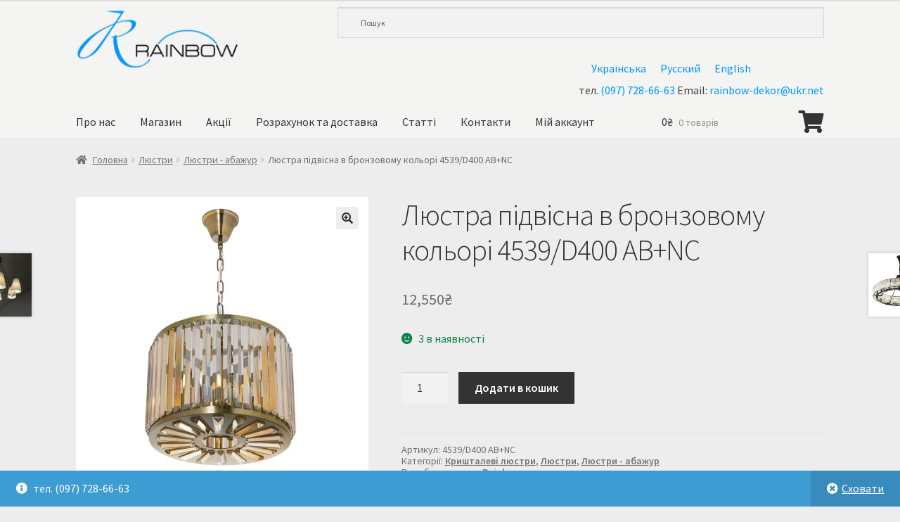

--- FILE ---
content_type: text/html; charset=UTF-8
request_url: https://rainbow.org.ua/product/lyustra-pidvisna-bronzova-4539-d400-abnc/
body_size: 25527
content:




















































































































































































































































































































































































































































































































<!doctype html>
<html lang="uk">
<head>
<meta charset="UTF-8">
<meta name="viewport" content="width=device-width, initial-scale=1">
<link rel="profile" href="http://gmpg.org/xfn/11">
<link rel="pingback" href="https://rainbow.org.ua/xmlrpc.php">

<meta name='robots' content='index, follow, max-image-preview:large, max-snippet:-1, max-video-preview:-1' />

	<!-- This site is optimized with the Yoast SEO plugin v26.6 - https://yoast.com/wordpress/plugins/seo/ -->
	<title>Люстра підвісна в бронзова 4539/D400 AB+NC| Купити (Люстру)</title>
	<meta name="description" content="Rainbow.org.ua| Купити підвісну, класичну – Великий вибір люстр на стелю | В наявності | Гарантія - Телефонуйте (097) 728-66-63 - Доставка по Україні" />
	<link rel="canonical" href="https://rainbow.org.ua/product/lyustra-pidvisna-bronzova-4539-d400-abnc/" />
	<meta property="og:locale" content="uk_UA" />
	<meta property="og:type" content="product" />
	<meta property="og:title" content="Люстра підвісна в бронзова 4539/D400 AB+NC| Купити (Люстру)" />
	<meta property="og:description" content="Rainbow.org.ua| Купити підвісну, класичну – Великий вибір люстр на стелю | В наявності | Гарантія - Телефонуйте (097) 728-66-63 - Доставка по Україні" />
	<meta property="og:url" content="https://rainbow.org.ua/product/lyustra-pidvisna-bronzova-4539-d400-abnc/" />
	<meta property="og:site_name" content="Величезний вибір стильних світильників. Підбір, доставка і монтаж. (097)728-66-63. Київ" />
	<meta property="article:modified_time" content="2024-04-03T15:11:21+00:00" />
	<meta property="og:image" content="https://rainbow.org.ua/wp-content/uploads/2022/09/4539-400-ab-1.jpg" />
	<meta property="og:image:width" content="1000" />
	<meta property="og:image:height" content="1000" />
	<meta property="og:image:type" content="image/jpeg" /><meta property="og:image" content="https://rainbow.org.ua/wp-content/uploads/2022/09/4539-400-ab-4.jpg" />
	<meta property="og:image:width" content="1000" />
	<meta property="og:image:height" content="1000" />
	<meta property="og:image:type" content="image/jpeg" /><meta property="og:image" content="https://rainbow.org.ua/wp-content/uploads/2022/09/4539-400-ab-2.jpg" />
	<meta property="og:image:width" content="1000" />
	<meta property="og:image:height" content="1000" />
	<meta property="og:image:type" content="image/jpeg" /><meta property="og:image" content="https://rainbow.org.ua/wp-content/uploads/2022/09/4539-400-ab-3.jpg" />
	<meta property="og:image:width" content="1000" />
	<meta property="og:image:height" content="1000" />
	<meta property="og:image:type" content="image/jpeg" />
	<meta name="twitter:card" content="summary_large_image" />
	<meta name="twitter:label1" content="Ціна" />
	<meta name="twitter:data1" content="12,550₴" />
	<meta name="twitter:label2" content="Доступність" />
	<meta name="twitter:data2" content="На складі" />
	<script type="application/ld+json" class="yoast-schema-graph">{"@context":"https://schema.org","@graph":[{"@type":["WebPage","ItemPage"],"@id":"https://rainbow.org.ua/product/lyustra-pidvisna-bronzova-4539-d400-abnc/","url":"https://rainbow.org.ua/product/lyustra-pidvisna-bronzova-4539-d400-abnc/","name":"Люстра підвісна в бронзова 4539/D400 AB+NC| Купити (Люстру)","isPartOf":{"@id":"https://rainbow.org.ua/#website"},"primaryImageOfPage":{"@id":"https://rainbow.org.ua/product/lyustra-pidvisna-bronzova-4539-d400-abnc/#primaryimage"},"image":{"@id":"https://rainbow.org.ua/product/lyustra-pidvisna-bronzova-4539-d400-abnc/#primaryimage"},"thumbnailUrl":"https://rainbow.org.ua/wp-content/uploads/2022/09/4539-400-ab-1.jpg","description":"Rainbow.org.ua| Купити підвісну, класичну – Великий вибір люстр на стелю | В наявності | Гарантія - Телефонуйте (097) 728-66-63 - Доставка по Україні","breadcrumb":{"@id":"https://rainbow.org.ua/product/lyustra-pidvisna-bronzova-4539-d400-abnc/#breadcrumb"},"inLanguage":"uk","potentialAction":{"@type":"BuyAction","target":"https://rainbow.org.ua/product/lyustra-pidvisna-bronzova-4539-d400-abnc/"}},{"@type":"ImageObject","inLanguage":"uk","@id":"https://rainbow.org.ua/product/lyustra-pidvisna-bronzova-4539-d400-abnc/#primaryimage","url":"https://rainbow.org.ua/wp-content/uploads/2022/09/4539-400-ab-1.jpg","contentUrl":"https://rainbow.org.ua/wp-content/uploads/2022/09/4539-400-ab-1.jpg","width":1000,"height":1000},{"@type":"BreadcrumbList","@id":"https://rainbow.org.ua/product/lyustra-pidvisna-bronzova-4539-d400-abnc/#breadcrumb","itemListElement":[{"@type":"ListItem","position":1,"name":"Главная страница","item":"https://rainbow.org.ua/uk/"},{"@type":"ListItem","position":2,"name":"Магазин","item":"https://rainbow.org.ua/uk/shop/"},{"@type":"ListItem","position":3,"name":"Люстра підвісна в бронзовому кольорі 4539/D400 AB+NC"}]},{"@type":"WebSite","@id":"https://rainbow.org.ua/#website","url":"https://rainbow.org.ua/","name":"Rainbow.org.ua - Величезний вибір стильних світильників. Підбір, доставка і монтаж. (097)728-66-63. Київ","description":"Люстри, лампи, бра, торшери у Києві. Інтернет магазин люстр Rainbow. Великий вибір та доступні ціни. У нас можна купити люстри з доставкою по Києву та Україні.","publisher":{"@id":"https://rainbow.org.ua/#organization"},"potentialAction":[{"@type":"SearchAction","target":{"@type":"EntryPoint","urlTemplate":"https://rainbow.org.ua/?s={search_term_string}"},"query-input":{"@type":"PropertyValueSpecification","valueRequired":true,"valueName":"search_term_string"}}],"inLanguage":"uk"},{"@type":"Organization","@id":"https://rainbow.org.ua/#organization","name":"Rainbow.org.ua - Величезний вибір стильних світильників. В наявності та під замовлення. (097)728-66-63. Київ","url":"https://rainbow.org.ua/","logo":{"@type":"ImageObject","inLanguage":"uk","@id":"https://rainbow.org.ua/#/schema/logo/image/","url":"https://rainbow.org.ua/wp-content/uploads/2021/06/logo480_w_l.png","contentUrl":"https://rainbow.org.ua/wp-content/uploads/2021/06/logo480_w_l.png","width":222,"height":85,"caption":"Rainbow.org.ua - Величезний вибір стильних світильників. В наявності та під замовлення. (097)728-66-63. Київ"},"image":{"@id":"https://rainbow.org.ua/#/schema/logo/image/"}}]}</script>
	<meta property="product:price:amount" content="12550" />
	<meta property="product:price:currency" content="UAH" />
	<meta property="og:availability" content="instock" />
	<meta property="product:availability" content="instock" />
	<meta property="product:retailer_item_id" content="4539/D400 AB+NC" />
	<meta property="product:condition" content="new" />
	<!-- / Yoast SEO plugin. -->


<link rel='dns-prefetch' href='//www.googletagmanager.com' />
<link rel='dns-prefetch' href='//fonts.googleapis.com' />
<link rel="alternate" type="application/rss+xml" title="Величезний вибір стильних світильників. Підбір, доставка і монтаж. (097)728-66-63. Київ &raquo; стрічка" href="https://rainbow.org.ua/feed/" />
<link rel="alternate" type="application/rss+xml" title="Величезний вибір стильних світильників. Підбір, доставка і монтаж. (097)728-66-63. Київ &raquo; Канал коментарів" href="https://rainbow.org.ua/comments/feed/" />
<link rel="alternate" type="application/rss+xml" title="Величезний вибір стильних світильників. Підбір, доставка і монтаж. (097)728-66-63. Київ &raquo; Люстра підвісна в бронзовому кольорі 4539/D400 AB+NC Канал коментарів" href="https://rainbow.org.ua/product/lyustra-pidvisna-bronzova-4539-d400-abnc/feed/" />
<link rel="alternate" title="oEmbed (JSON)" type="application/json+oembed" href="https://rainbow.org.ua/wp-json/oembed/1.0/embed?url=https%3A%2F%2Frainbow.org.ua%2Fproduct%2Flyustra-pidvisna-bronzova-4539-d400-abnc%2F" />
<link rel="alternate" title="oEmbed (XML)" type="text/xml+oembed" href="https://rainbow.org.ua/wp-json/oembed/1.0/embed?url=https%3A%2F%2Frainbow.org.ua%2Fproduct%2Flyustra-pidvisna-bronzova-4539-d400-abnc%2F&#038;format=xml" />
<style id='wp-img-auto-sizes-contain-inline-css'>
img:is([sizes=auto i],[sizes^="auto," i]){contain-intrinsic-size:3000px 1500px}
/*# sourceURL=wp-img-auto-sizes-contain-inline-css */
</style>
<link rel='stylesheet' id='font-awesome-css' href='https://rainbow.org.ua/wp-content/plugins/load-more-products-for-woocommerce/berocket/assets/css/font-awesome.min.css?ver=6.9' media='all' />
<link rel='stylesheet' id='rainbow_admin_css-css' href='https://rainbow.org.ua/wp-content/themes/storefront-rainbow/css/admin/style.css?ver=1.0.0' media='all' />
<style id='wp-emoji-styles-inline-css'>

	img.wp-smiley, img.emoji {
		display: inline !important;
		border: none !important;
		box-shadow: none !important;
		height: 1em !important;
		width: 1em !important;
		margin: 0 0.07em !important;
		vertical-align: -0.1em !important;
		background: none !important;
		padding: 0 !important;
	}
/*# sourceURL=wp-emoji-styles-inline-css */
</style>
<link rel='stylesheet' id='wp-block-library-css' href='https://rainbow.org.ua/wp-includes/css/dist/block-library/style.min.css?ver=6.9' media='all' />
<style id='wp-block-library-inline-css'>
/*wp_block_styles_on_demand_placeholder:69789bc3c9345*/
/*# sourceURL=wp-block-library-inline-css */
</style>
<style id='classic-theme-styles-inline-css'>
/*! This file is auto-generated */
.wp-block-button__link{color:#fff;background-color:#32373c;border-radius:9999px;box-shadow:none;text-decoration:none;padding:calc(.667em + 2px) calc(1.333em + 2px);font-size:1.125em}.wp-block-file__button{background:#32373c;color:#fff;text-decoration:none}
/*# sourceURL=/wp-includes/css/classic-themes.min.css */
</style>
<link rel='stylesheet' id='storefront-gutenberg-blocks-css' href='https://rainbow.org.ua/wp-content/themes/storefront/assets/css/base/gutenberg-blocks.css?ver=4.6.0' media='all' />
<style id='storefront-gutenberg-blocks-inline-css'>

				.wp-block-button__link:not(.has-text-color) {
					color: #333333;
				}

				.wp-block-button__link:not(.has-text-color):hover,
				.wp-block-button__link:not(.has-text-color):focus,
				.wp-block-button__link:not(.has-text-color):active {
					color: #333333;
				}

				.wp-block-button__link:not(.has-background) {
					background-color: #eeeeee;
				}

				.wp-block-button__link:not(.has-background):hover,
				.wp-block-button__link:not(.has-background):focus,
				.wp-block-button__link:not(.has-background):active {
					border-color: #d5d5d5;
					background-color: #d5d5d5;
				}

				.wc-block-grid__products .wc-block-grid__product .wp-block-button__link {
					background-color: #eeeeee;
					border-color: #eeeeee;
					color: #333333;
				}

				.wp-block-quote footer,
				.wp-block-quote cite,
				.wp-block-quote__citation {
					color: #6d6d6d;
				}

				.wp-block-pullquote cite,
				.wp-block-pullquote footer,
				.wp-block-pullquote__citation {
					color: #6d6d6d;
				}

				.wp-block-image figcaption {
					color: #6d6d6d;
				}

				.wp-block-separator.is-style-dots::before {
					color: #333333;
				}

				.wp-block-file a.wp-block-file__button {
					color: #333333;
					background-color: #eeeeee;
					border-color: #eeeeee;
				}

				.wp-block-file a.wp-block-file__button:hover,
				.wp-block-file a.wp-block-file__button:focus,
				.wp-block-file a.wp-block-file__button:active {
					color: #333333;
					background-color: #d5d5d5;
				}

				.wp-block-code,
				.wp-block-preformatted pre {
					color: #6d6d6d;
				}

				.wp-block-table:not( .has-background ):not( .is-style-stripes ) tbody tr:nth-child(2n) td {
					background-color: #ebebeb;
				}

				.wp-block-cover .wp-block-cover__inner-container h1:not(.has-text-color),
				.wp-block-cover .wp-block-cover__inner-container h2:not(.has-text-color),
				.wp-block-cover .wp-block-cover__inner-container h3:not(.has-text-color),
				.wp-block-cover .wp-block-cover__inner-container h4:not(.has-text-color),
				.wp-block-cover .wp-block-cover__inner-container h5:not(.has-text-color),
				.wp-block-cover .wp-block-cover__inner-container h6:not(.has-text-color) {
					color: #000000;
				}

				.wc-block-components-price-slider__range-input-progress,
				.rtl .wc-block-components-price-slider__range-input-progress {
					--range-color: #0096fd;
				}

				/* Target only IE11 */
				@media all and (-ms-high-contrast: none), (-ms-high-contrast: active) {
					.wc-block-components-price-slider__range-input-progress {
						background: #0096fd;
					}
				}

				.wc-block-components-button:not(.is-link) {
					background-color: #333333;
					color: #ffffff;
				}

				.wc-block-components-button:not(.is-link):hover,
				.wc-block-components-button:not(.is-link):focus,
				.wc-block-components-button:not(.is-link):active {
					background-color: #1a1a1a;
					color: #ffffff;
				}

				.wc-block-components-button:not(.is-link):disabled {
					background-color: #333333;
					color: #ffffff;
				}

				.wc-block-cart__submit-container {
					background-color: #ededed;
				}

				.wc-block-cart__submit-container::before {
					color: rgba(202,202,202,0.5);
				}

				.wc-block-components-order-summary-item__quantity {
					background-color: #ededed;
					border-color: #6d6d6d;
					box-shadow: 0 0 0 2px #ededed;
					color: #6d6d6d;
				}
			
/*# sourceURL=storefront-gutenberg-blocks-inline-css */
</style>
<link rel='stylesheet' id='contact-form-7-css' href='https://rainbow.org.ua/wp-content/plugins/contact-form-7/includes/css/styles.css?ver=6.1.4' media='all' />
<link rel='stylesheet' id='berocket_lmp_style-css' href='https://rainbow.org.ua/wp-content/plugins/load-more-products-for-woocommerce/css/load_products.css?ver=1.2.3.4' media='all' />
<link rel='stylesheet' id='wcpf-plugin-style-css' href='https://rainbow.org.ua/wp-content/plugins/woocommerce-product-filters/assets/css/plugin.css?ver=1.2.0' media='all' />
<link rel='stylesheet' id='photoswipe-css' href='https://rainbow.org.ua/wp-content/plugins/woocommerce/assets/css/photoswipe/photoswipe.min.css?ver=10.4.3' media='all' />
<link rel='stylesheet' id='photoswipe-default-skin-css' href='https://rainbow.org.ua/wp-content/plugins/woocommerce/assets/css/photoswipe/default-skin/default-skin.min.css?ver=10.4.3' media='all' />
<style id='woocommerce-inline-inline-css'>
.woocommerce form .form-row .required { visibility: visible; }
/*# sourceURL=woocommerce-inline-inline-css */
</style>
<link rel='stylesheet' id='wpccp-css' href='https://rainbow.org.ua/wp-content/plugins/wp-content-copy-protection/assets/css/style.min.css?ver=1621958787' media='all' />
<link rel='stylesheet' id='aws-style-css' href='https://rainbow.org.ua/wp-content/plugins/advanced-woo-search/assets/css/common.min.css?ver=3.50' media='all' />
<link rel='stylesheet' id='wpml-legacy-horizontal-list-0-css' href='https://rainbow.org.ua/wp-content/plugins/sitepress-multilingual-cms/templates/language-switchers/legacy-list-horizontal/style.min.css?ver=1' media='all' />
<link rel='stylesheet' id='brands-styles-css' href='https://rainbow.org.ua/wp-content/plugins/woocommerce/assets/css/brands.css?ver=10.4.3' media='all' />
<link rel='stylesheet' id='storefront-style-css' href='https://rainbow.org.ua/wp-content/themes/storefront/style.css?ver=4.6.0' media='all' />
<style id='storefront-style-inline-css'>

			.main-navigation ul li a,
			.site-title a,
			ul.menu li a,
			.site-branding h1 a,
			button.menu-toggle,
			button.menu-toggle:hover,
			.handheld-navigation .dropdown-toggle {
				color: #333333;
			}

			button.menu-toggle,
			button.menu-toggle:hover {
				border-color: #333333;
			}

			.main-navigation ul li a:hover,
			.main-navigation ul li:hover > a,
			.site-title a:hover,
			.site-header ul.menu li.current-menu-item > a {
				color: #747474;
			}

			table:not( .has-background ) th {
				background-color: #e6e6e6;
			}

			table:not( .has-background ) tbody td {
				background-color: #ebebeb;
			}

			table:not( .has-background ) tbody tr:nth-child(2n) td,
			fieldset,
			fieldset legend {
				background-color: #e9e9e9;
			}

			.site-header,
			.secondary-navigation ul ul,
			.main-navigation ul.menu > li.menu-item-has-children:after,
			.secondary-navigation ul.menu ul,
			.storefront-handheld-footer-bar,
			.storefront-handheld-footer-bar ul li > a,
			.storefront-handheld-footer-bar ul li.search .site-search,
			button.menu-toggle,
			button.menu-toggle:hover {
				background-color: #f4f4f2;
			}

			p.site-description,
			.site-header,
			.storefront-handheld-footer-bar {
				color: #404040;
			}

			button.menu-toggle:after,
			button.menu-toggle:before,
			button.menu-toggle span:before {
				background-color: #333333;
			}

			h1, h2, h3, h4, h5, h6, .wc-block-grid__product-title {
				color: #333333;
			}

			.widget h1 {
				border-bottom-color: #333333;
			}

			body,
			.secondary-navigation a {
				color: #6d6d6d;
			}

			.widget-area .widget a,
			.hentry .entry-header .posted-on a,
			.hentry .entry-header .post-author a,
			.hentry .entry-header .post-comments a,
			.hentry .entry-header .byline a {
				color: #727272;
			}

			a {
				color: #0096fd;
			}

			a:focus,
			button:focus,
			.button.alt:focus,
			input:focus,
			textarea:focus,
			input[type="button"]:focus,
			input[type="reset"]:focus,
			input[type="submit"]:focus,
			input[type="email"]:focus,
			input[type="tel"]:focus,
			input[type="url"]:focus,
			input[type="password"]:focus,
			input[type="search"]:focus {
				outline-color: #0096fd;
			}

			button, input[type="button"], input[type="reset"], input[type="submit"], .button, .widget a.button {
				background-color: #eeeeee;
				border-color: #eeeeee;
				color: #333333;
			}

			button:hover, input[type="button"]:hover, input[type="reset"]:hover, input[type="submit"]:hover, .button:hover, .widget a.button:hover {
				background-color: #d5d5d5;
				border-color: #d5d5d5;
				color: #333333;
			}

			button.alt, input[type="button"].alt, input[type="reset"].alt, input[type="submit"].alt, .button.alt, .widget-area .widget a.button.alt {
				background-color: #333333;
				border-color: #333333;
				color: #ffffff;
			}

			button.alt:hover, input[type="button"].alt:hover, input[type="reset"].alt:hover, input[type="submit"].alt:hover, .button.alt:hover, .widget-area .widget a.button.alt:hover {
				background-color: #1a1a1a;
				border-color: #1a1a1a;
				color: #ffffff;
			}

			.pagination .page-numbers li .page-numbers.current {
				background-color: #d4d4d4;
				color: #636363;
			}

			#comments .comment-list .comment-content .comment-text {
				background-color: #e6e6e6;
			}

			.site-footer {
				background-color: #f0f0f0;
				color: #6d6d6d;
			}

			.site-footer a:not(.button):not(.components-button) {
				color: #333333;
			}

			.site-footer .storefront-handheld-footer-bar a:not(.button):not(.components-button) {
				color: #333333;
			}

			.site-footer h1, .site-footer h2, .site-footer h3, .site-footer h4, .site-footer h5, .site-footer h6, .site-footer .widget .widget-title, .site-footer .widget .widgettitle {
				color: #333333;
			}

			.page-template-template-homepage.has-post-thumbnail .type-page.has-post-thumbnail .entry-title {
				color: #000000;
			}

			.page-template-template-homepage.has-post-thumbnail .type-page.has-post-thumbnail .entry-content {
				color: #000000;
			}

			@media screen and ( min-width: 768px ) {
				.secondary-navigation ul.menu a:hover {
					color: #595959;
				}

				.secondary-navigation ul.menu a {
					color: #404040;
				}

				.main-navigation ul.menu ul.sub-menu,
				.main-navigation ul.nav-menu ul.children {
					background-color: #e5e5e3;
				}

				.site-header {
					border-bottom-color: #e5e5e3;
				}
			}

				.sp-fixed-width .site {
					background-color:#ffffff;
				}
			

				.checkout-slides .sp-checkout-control-nav li a:after {
					background-color:#ededed;
					border: 4px solid #c5c5c5;
				}

				.checkout-slides .sp-checkout-control-nav li:nth-child(2) a.flex-active:after {
					border: 4px solid #c5c5c5;
				}

				.checkout-slides .sp-checkout-control-nav li a:before,
				.checkout-slides .sp-checkout-control-nav li:nth-child(2) a.flex-active:before  {
					background-color:#c5c5c5;
				}

				.checkout-slides .sp-checkout-control-nav li:nth-child(2) a:before {
					background-color:#d9d9d9;
				}

				.checkout-slides .sp-checkout-control-nav li:nth-child(2) a:after {
					border: 4px solid #d9d9d9;
				}
			
/*# sourceURL=storefront-style-inline-css */
</style>
<link rel='stylesheet' id='storefront-icons-css' href='https://rainbow.org.ua/wp-content/themes/storefront/assets/css/base/icons.css?ver=4.6.0' media='all' />
<link rel='stylesheet' id='storefront-fonts-css' href='https://fonts.googleapis.com/css?family=Source+Sans+Pro%3A400%2C300%2C300italic%2C400italic%2C600%2C700%2C900&#038;subset=latin%2Clatin-ext&#038;ver=4.6.0' media='all' />
<link rel='stylesheet' id='fancybox-css' href='https://rainbow.org.ua/wp-content/plugins/easy-fancybox/fancybox/1.5.4/jquery.fancybox.min.css?ver=6.9' media='screen' />
<style id='fancybox-inline-css'>
#fancybox-outer{background:#ffffff}#fancybox-content{background:#ffffff;border-color:#ffffff;color:#000000;}#fancybox-title,#fancybox-title-float-main{color:#fff}
/*# sourceURL=fancybox-inline-css */
</style>
<link rel='stylesheet' id='storefront-woocommerce-style-css' href='https://rainbow.org.ua/wp-content/themes/storefront/assets/css/woocommerce/woocommerce.css?ver=4.6.0' media='all' />
<style id='storefront-woocommerce-style-inline-css'>
@font-face {
				font-family: star;
				src: url(https://rainbow.org.ua/wp-content/plugins/woocommerce/assets/fonts/star.eot);
				src:
					url(https://rainbow.org.ua/wp-content/plugins/woocommerce/assets/fonts/star.eot?#iefix) format("embedded-opentype"),
					url(https://rainbow.org.ua/wp-content/plugins/woocommerce/assets/fonts/star.woff) format("woff"),
					url(https://rainbow.org.ua/wp-content/plugins/woocommerce/assets/fonts/star.ttf) format("truetype"),
					url(https://rainbow.org.ua/wp-content/plugins/woocommerce/assets/fonts/star.svg#star) format("svg");
				font-weight: 400;
				font-style: normal;
			}
			@font-face {
				font-family: WooCommerce;
				src: url(https://rainbow.org.ua/wp-content/plugins/woocommerce/assets/fonts/WooCommerce.eot);
				src:
					url(https://rainbow.org.ua/wp-content/plugins/woocommerce/assets/fonts/WooCommerce.eot?#iefix) format("embedded-opentype"),
					url(https://rainbow.org.ua/wp-content/plugins/woocommerce/assets/fonts/WooCommerce.woff) format("woff"),
					url(https://rainbow.org.ua/wp-content/plugins/woocommerce/assets/fonts/WooCommerce.ttf) format("truetype"),
					url(https://rainbow.org.ua/wp-content/plugins/woocommerce/assets/fonts/WooCommerce.svg#WooCommerce) format("svg");
				font-weight: 400;
				font-style: normal;
			}

			a.cart-contents,
			.site-header-cart .widget_shopping_cart a {
				color: #333333;
			}

			a.cart-contents:hover,
			.site-header-cart .widget_shopping_cart a:hover,
			.site-header-cart:hover > li > a {
				color: #747474;
			}

			table.cart td.product-remove,
			table.cart td.actions {
				border-top-color: #ededed;
			}

			.storefront-handheld-footer-bar ul li.cart .count {
				background-color: #333333;
				color: #f4f4f2;
				border-color: #f4f4f2;
			}

			.woocommerce-tabs ul.tabs li.active a,
			ul.products li.product .price,
			.onsale,
			.wc-block-grid__product-onsale,
			.widget_search form:before,
			.widget_product_search form:before {
				color: #6d6d6d;
			}

			.woocommerce-breadcrumb a,
			a.woocommerce-review-link,
			.product_meta a {
				color: #727272;
			}

			.wc-block-grid__product-onsale,
			.onsale {
				border-color: #6d6d6d;
			}

			.star-rating span:before,
			.quantity .plus, .quantity .minus,
			p.stars a:hover:after,
			p.stars a:after,
			.star-rating span:before,
			#payment .payment_methods li input[type=radio]:first-child:checked+label:before {
				color: #0096fd;
			}

			.widget_price_filter .ui-slider .ui-slider-range,
			.widget_price_filter .ui-slider .ui-slider-handle {
				background-color: #0096fd;
			}

			.order_details {
				background-color: #e6e6e6;
			}

			.order_details > li {
				border-bottom: 1px dotted #d1d1d1;
			}

			.order_details:before,
			.order_details:after {
				background: -webkit-linear-gradient(transparent 0,transparent 0),-webkit-linear-gradient(135deg,#e6e6e6 33.33%,transparent 33.33%),-webkit-linear-gradient(45deg,#e6e6e6 33.33%,transparent 33.33%)
			}

			#order_review {
				background-color: #ededed;
			}

			#payment .payment_methods > li .payment_box,
			#payment .place-order {
				background-color: #e8e8e8;
			}

			#payment .payment_methods > li:not(.woocommerce-notice) {
				background-color: #e3e3e3;
			}

			#payment .payment_methods > li:not(.woocommerce-notice):hover {
				background-color: #dedede;
			}

			.woocommerce-pagination .page-numbers li .page-numbers.current {
				background-color: #d4d4d4;
				color: #636363;
			}

			.wc-block-grid__product-onsale,
			.onsale,
			.woocommerce-pagination .page-numbers li .page-numbers:not(.current) {
				color: #6d6d6d;
			}

			p.stars a:before,
			p.stars a:hover~a:before,
			p.stars.selected a.active~a:before {
				color: #6d6d6d;
			}

			p.stars.selected a.active:before,
			p.stars:hover a:before,
			p.stars.selected a:not(.active):before,
			p.stars.selected a.active:before {
				color: #0096fd;
			}

			.single-product div.product .woocommerce-product-gallery .woocommerce-product-gallery__trigger {
				background-color: #eeeeee;
				color: #333333;
			}

			.single-product div.product .woocommerce-product-gallery .woocommerce-product-gallery__trigger:hover {
				background-color: #d5d5d5;
				border-color: #d5d5d5;
				color: #333333;
			}

			.button.added_to_cart:focus,
			.button.wc-forward:focus {
				outline-color: #0096fd;
			}

			.added_to_cart,
			.site-header-cart .widget_shopping_cart a.button,
			.wc-block-grid__products .wc-block-grid__product .wp-block-button__link {
				background-color: #eeeeee;
				border-color: #eeeeee;
				color: #333333;
			}

			.added_to_cart:hover,
			.site-header-cart .widget_shopping_cart a.button:hover,
			.wc-block-grid__products .wc-block-grid__product .wp-block-button__link:hover {
				background-color: #d5d5d5;
				border-color: #d5d5d5;
				color: #333333;
			}

			.added_to_cart.alt, .added_to_cart, .widget a.button.checkout {
				background-color: #333333;
				border-color: #333333;
				color: #ffffff;
			}

			.added_to_cart.alt:hover, .added_to_cart:hover, .widget a.button.checkout:hover {
				background-color: #1a1a1a;
				border-color: #1a1a1a;
				color: #ffffff;
			}

			.button.loading {
				color: #eeeeee;
			}

			.button.loading:hover {
				background-color: #eeeeee;
			}

			.button.loading:after {
				color: #333333;
			}

			@media screen and ( min-width: 768px ) {
				.site-header-cart .widget_shopping_cart,
				.site-header .product_list_widget li .quantity {
					color: #404040;
				}

				.site-header-cart .widget_shopping_cart .buttons,
				.site-header-cart .widget_shopping_cart .total {
					background-color: #eaeae8;
				}

				.site-header-cart .widget_shopping_cart {
					background-color: #e5e5e3;
				}
			}
				.storefront-product-pagination a {
					color: #6d6d6d;
					background-color: #ededed;
				}
				.storefront-sticky-add-to-cart {
					color: #6d6d6d;
					background-color: #ededed;
				}

				.storefront-sticky-add-to-cart a:not(.button) {
					color: #333333;
				}

				.woocommerce-message {
					background-color: #0f834d !important;
					color: #ffffff !important;
				}

				.woocommerce-message a,
				.woocommerce-message a:hover,
				.woocommerce-message .button,
				.woocommerce-message .button:hover {
					color: #ffffff !important;
				}

				.woocommerce-info {
					background-color: #3D9CD2 !important;
					color: #ffffff !important;
				}

				.woocommerce-info a,
				.woocommerce-info a:hover,
				.woocommerce-info .button,
				.woocommerce-info .button:hover {
					color: #ffffff !important;
				}

				.woocommerce-error {
					background-color: #e2401c !important;
					color: #ffffff !important;
				}

				.woocommerce-error a,
				.woocommerce-error a:hover,
				.woocommerce-error .button,
				.woocommerce-error .button:hover {
					color: #ffffff !important;
				}

			

				.star-rating span:before,
				.star-rating:before {
					color: #FFA200 !important;
				}

				.star-rating:before {
					opacity: 0.25 !important;
				}
			
/*# sourceURL=storefront-woocommerce-style-inline-css */
</style>
<link rel='stylesheet' id='storefront-child-style-css' href='https://rainbow.org.ua/wp-content/themes/storefront-rainbow/style.css?ver=0.0.1' media='all' />
<link rel='stylesheet' id='storefront-woocommerce-brands-style-css' href='https://rainbow.org.ua/wp-content/themes/storefront/assets/css/woocommerce/extensions/brands.css?ver=4.6.0' media='all' />
<link rel='stylesheet' id='sp-header-frontend-css' href='https://rainbow.org.ua/wp-content/plugins/storefront-powerpack/includes/customizer/header/assets/css/sp-header-frontend.css?ver=1.6.3' media='all' />
<link rel='stylesheet' id='sp-styles-css' href='https://rainbow.org.ua/wp-content/plugins/storefront-powerpack/assets/css/style.css?ver=1.6.3' media='all' />
<script id="woocommerce-google-analytics-integration-gtag-js-after">
/* Google Analytics for WooCommerce (gtag.js) */
					window.dataLayer = window.dataLayer || [];
					function gtag(){dataLayer.push(arguments);}
					// Set up default consent state.
					for ( const mode of [{"analytics_storage":"denied","ad_storage":"denied","ad_user_data":"denied","ad_personalization":"denied","region":["AT","BE","BG","HR","CY","CZ","DK","EE","FI","FR","DE","GR","HU","IS","IE","IT","LV","LI","LT","LU","MT","NL","NO","PL","PT","RO","SK","SI","ES","SE","GB","CH"]}] || [] ) {
						gtag( "consent", "default", { "wait_for_update": 500, ...mode } );
					}
					gtag("js", new Date());
					gtag("set", "developer_id.dOGY3NW", true);
					gtag("config", "UA-228100025-1", {"track_404":true,"allow_google_signals":true,"logged_in":false,"linker":{"domains":[],"allow_incoming":false},"custom_map":{"dimension1":"logged_in"}});
//# sourceURL=woocommerce-google-analytics-integration-gtag-js-after
</script>
<script src="https://rainbow.org.ua/wp-includes/js/jquery/jquery.min.js?ver=3.7.1" id="jquery-core-js"></script>
<script src="https://rainbow.org.ua/wp-includes/js/jquery/jquery-migrate.min.js?ver=3.4.1" id="jquery-migrate-js"></script>
<script id="berocket_lmp_js-js-extra">
var the_lmp_js_data = {"type":"more_pagination","update_url":"1","use_mobile":"","mobile_type":"","mobile_width":"","is_AAPF":"","buffer":"50","use_prev_btn":"","load_image":"\u003Cdiv class=\"lmp_products_loading\"\u003E\u003Ci class=\"fa fa-spinner lmp_rotate\"\u003E\u003C/i\u003E\u003Cspan class=\"\"\u003E\u003C/span\u003E\u003C/div\u003E","load_img_class":".lmp_products_loading","load_more":"\u003Cdiv class=\"lmp_load_more_button br_lmp_button_settings\"\u003E\u003Ca class=\"lmp_button \" style=\"font-size: 22px;color: #333333;background-color: #f4f4f2;padding-top:15px;padding-right:25px;padding-bottom:15px;padding-left:25px;margin-top:px;margin-right:px;margin-bottom:px;margin-left:px; border-top: 0px solid #000; border-bottom: 0px solid #000; border-left: 0px solid #000; border-right: 0px solid #000; border-top-left-radius: 0px; border-top-right-radius: 0px; border-bottom-left-radius: 0px; border-bottom-right-radius: 0px;\" href=\"#load_next_page\"\u003E\u041f\u043e\u043a\u0430\u0437\u0430\u0442\u0438 \u0449\u0435\u003C/a\u003E\u003C/div\u003E","load_prev":"\u003Cdiv class=\"lmp_load_more_button br_lmp_prev_settings\"\u003E\u003Ca class=\"lmp_button \" style=\"font-size: 22px;color: #333333;background-color: #aaaaff;padding-top:15px;padding-right:25px;padding-bottom:15px;padding-left:25px;margin-top:px;margin-right:px;margin-bottom:px;margin-left:px; border-top: 0px solid #000; border-bottom: 0px solid #000; border-left: 0px solid #000; border-right: 0px solid #000; border-top-left-radius: 0px; border-top-right-radius: 0px; border-bottom-left-radius: 0px; border-bottom-right-radius: 0px;\" href=\"#load_next_page\"\u003ELoad Previous\u003C/a\u003E\u003C/div\u003E","lazy_load":"","lazy_load_m":"","LLanimation":"","end_text":"\u003Cdiv class=\"lmp_products_loading\"\u003E\u003Cspan class=\"\"\u003E\u003C/span\u003E\u003C/div\u003E","javascript":{"before_update":"","after_update":""},"products":"ul.products","item":"li.product","pagination":".woocommerce-pagination","next_page":".woocommerce-pagination a.next","prev_page":".woocommerce-pagination a.prev"};
//# sourceURL=berocket_lmp_js-js-extra
</script>
<script src="https://rainbow.org.ua/wp-content/plugins/load-more-products-for-woocommerce/js/load_products.js?ver=1.2.3.4" id="berocket_lmp_js-js"></script>
<script src="https://rainbow.org.ua/wp-content/plugins/woocommerce-product-filters/assets/js/polyfills.min.js?ver=1.2.0" id="wcpf-plugin-polyfills-script-js"></script>
<script src="https://rainbow.org.ua/wp-includes/js/jquery/ui/core.min.js?ver=1.13.3" id="jquery-ui-core-js"></script>
<script src="https://rainbow.org.ua/wp-includes/js/jquery/ui/mouse.min.js?ver=1.13.3" id="jquery-ui-mouse-js"></script>
<script src="https://rainbow.org.ua/wp-includes/js/jquery/ui/slider.min.js?ver=1.13.3" id="jquery-ui-slider-js"></script>
<script src="https://rainbow.org.ua/wp-content/plugins/woocommerce-product-filters/assets/js/front-vendor.min.js?ver=1.2.0" id="wcpf-plugin-vendor-script-js"></script>
<script src="https://rainbow.org.ua/wp-includes/js/underscore.min.js?ver=1.13.7" id="underscore-js"></script>
<script id="wp-util-js-extra">
var _wpUtilSettings = {"ajax":{"url":"/wp-admin/admin-ajax.php"}};
//# sourceURL=wp-util-js-extra
</script>
<script src="https://rainbow.org.ua/wp-includes/js/wp-util.min.js?ver=6.9" id="wp-util-js"></script>
<script src="https://rainbow.org.ua/wp-content/plugins/woocommerce/assets/js/accounting/accounting.min.js?ver=0.4.2" id="wc-accounting-js"></script>
<script id="wcpf-plugin-script-js-extra">
var WCPFData = {"registerEntities":{"Project":{"id":"Project","class":"WooCommerce_Product_Filter_Plugin\\Entity","post_type":"wcpf_project","label":"Project","default_options":{"urlNavigation":"query","filteringStarts":"auto","urlNavigationOptions":[],"useComponents":["pagination","sorting","results-count","page-title","breadcrumb"],"paginationAjax":true,"sortingAjax":true,"productsContainerSelector":".products","paginationSelector":".woocommerce-pagination","resultCountSelector":".woocommerce-result-count","sortingSelector":".woocommerce-ordering","pageTitleSelector":".woocommerce-products-header__title","breadcrumbSelector":".woocommerce-breadcrumb","multipleContainersForProducts":true},"is_grouped":true,"editor_component_class":"WooCommerce_Product_Filter_Plugin\\Project\\Editor_Component","filter_component_class":"WooCommerce_Product_Filter_Plugin\\Project\\Filter_Component","variations":false},"BoxListField":{"id":"BoxListField","class":"WooCommerce_Product_Filter_Plugin\\Entity","post_type":"wcpf_item","label":"Box List","default_options":{"itemsSource":"attribute","itemsDisplay":"all","queryType":"or","itemsDisplayHierarchical":true,"displayHierarchicalCollapsed":false,"displayTitle":true,"displayToggleContent":true,"defaultToggleState":"show","cssClass":"","actionForEmptyOptions":"hide","displayProductCount":true,"productCountPolicy":"for-option-only","multiSelect":true,"boxSize":"45px"},"is_grouped":false,"editor_component_class":"WooCommerce_Product_Filter_Plugin\\Field\\Box_list\\Editor_Component","filter_component_class":"WooCommerce_Product_Filter_Plugin\\Field\\Box_List\\Filter_Component","variations":true},"CheckBoxListField":{"id":"CheckBoxListField","class":"WooCommerce_Product_Filter_Plugin\\Entity","post_type":"wcpf_item","label":"Checkbox","default_options":{"itemsSource":"attribute","itemsDisplay":"all","queryType":"or","itemsDisplayHierarchical":true,"displayHierarchicalCollapsed":false,"displayTitle":true,"displayToggleContent":true,"defaultToggleState":"show","cssClass":"","actionForEmptyOptions":"hide","displayProductCount":true,"productCountPolicy":"for-option-only","seeMoreOptionsBy":"scrollbar","heightOfVisibleContent":12},"is_grouped":false,"editor_component_class":"WooCommerce_Product_Filter_Plugin\\Field\\Check_Box_List\\Editor_Component","filter_component_class":"WooCommerce_Product_Filter_Plugin\\Field\\Check_Box_List\\Filter_Component","variations":true},"DropDownListField":{"id":"DropDownListField","class":"WooCommerce_Product_Filter_Plugin\\Entity","post_type":"wcpf_item","label":"Drop Down","default_options":{"itemsSource":"attribute","itemsDisplay":"all","queryType":"or","itemsDisplayHierarchical":true,"displayHierarchicalCollapsed":false,"displayTitle":true,"displayToggleContent":true,"defaultToggleState":"show","cssClass":"","actionForEmptyOptions":"hide","displayProductCount":true,"productCountPolicy":"for-option-only","titleItemReset":"Show all"},"is_grouped":false,"editor_component_class":"WooCommerce_Product_Filter_Plugin\\Field\\Drop_Down_List\\Editor_Component","filter_component_class":"WooCommerce_Product_Filter_Plugin\\Field\\Drop_Down_List\\Filter_Component","variations":true},"ButtonField":{"id":"ButtonField","class":"WooCommerce_Product_Filter_Plugin\\Entity","post_type":"wcpf_item","label":"Button","default_options":{"cssClass":"","action":"reset"},"is_grouped":false,"editor_component_class":"WooCommerce_Product_Filter_Plugin\\Field\\Button\\Editor_Component","filter_component_class":"WooCommerce_Product_Filter_Plugin\\Field\\Button\\Filter_Component","variations":true},"ColorListField":{"id":"ColorListField","class":"WooCommerce_Product_Filter_Plugin\\Entity","post_type":"wcpf_item","label":"Colors","default_options":{"itemsSource":"attribute","itemsDisplay":"all","queryType":"or","itemsDisplayHierarchical":true,"displayHierarchicalCollapsed":false,"displayTitle":true,"displayToggleContent":true,"defaultToggleState":"show","cssClass":"","actionForEmptyOptions":"hide","displayProductCount":true,"productCountPolicy":"for-option-only","optionKey":"colors"},"is_grouped":false,"editor_component_class":"WooCommerce_Product_Filter_Plugin\\Field\\Color_List\\Editor_Component","filter_component_class":"WooCommerce_Product_Filter_Plugin\\Field\\Color_List\\Filter_Component","variations":true},"RadioListField":{"id":"RadioListField","class":"WooCommerce_Product_Filter_Plugin\\Entity","post_type":"wcpf_item","label":"Radio","default_options":{"itemsSource":"attribute","itemsDisplay":"all","queryType":"or","itemsDisplayHierarchical":true,"displayHierarchicalCollapsed":false,"displayTitle":true,"displayToggleContent":true,"defaultToggleState":"show","cssClass":"","actionForEmptyOptions":"hide","displayProductCount":true,"productCountPolicy":"for-option-only","titleItemReset":"Show all","seeMoreOptionsBy":"scrollbar","heightOfVisibleContent":12},"is_grouped":false,"editor_component_class":"WooCommerce_Product_Filter_Plugin\\Field\\Radio_List\\Editor_Component","filter_component_class":"WooCommerce_Product_Filter_Plugin\\Field\\Radio_List\\Filter_Component","variations":true},"TextListField":{"id":"TextListField","class":"WooCommerce_Product_Filter_Plugin\\Entity","post_type":"wcpf_item","label":"Text List","default_options":{"itemsSource":"attribute","itemsDisplay":"all","queryType":"or","itemsDisplayHierarchical":true,"displayHierarchicalCollapsed":false,"displayTitle":true,"displayToggleContent":true,"defaultToggleState":"show","cssClass":"","actionForEmptyOptions":"hide","displayProductCount":true,"productCountPolicy":"for-option-only","multiSelect":true,"useInlineStyle":false},"is_grouped":false,"editor_component_class":"WooCommerce_Product_Filter_Plugin\\Field\\Text_List\\Editor_Component","filter_component_class":"WooCommerce_Product_Filter_Plugin\\Field\\Text_List\\Filter_Component","variations":true},"PriceSliderField":{"id":"PriceSliderField","class":"WooCommerce_Product_Filter_Plugin\\Entity","post_type":"wcpf_item","label":"Price slider","default_options":{"minPriceOptionKey":"min-price","maxPriceOptionKey":"max-price","optionKey":"price","optionKeyFormat":"dash","cssClass":"","displayMinMaxInput":true,"displayTitle":true,"displayToggleContent":true,"defaultToggleState":"show","displayPriceLabel":true},"is_grouped":false,"editor_component_class":"WooCommerce_Product_Filter_Plugin\\Field\\Price_Slider\\Editor_Component","filter_component_class":"WooCommerce_Product_Filter_Plugin\\Field\\Price_Slider\\Filter_Component","variations":false},"SimpleBoxLayout":{"id":"SimpleBoxLayout","class":"WooCommerce_Product_Filter_Plugin\\Entity","post_type":"wcpf_item","label":"Simple Box","default_options":{"displayToggleContent":true,"defaultToggleState":"show","cssClass":""},"is_grouped":true,"editor_component_class":"WooCommerce_Product_Filter_Plugin\\Layout\\Simple_Box\\Editor_Component","filter_component_class":"WooCommerce_Product_Filter_Plugin\\Layout\\Simple_Box\\Filter_Component","variations":false},"ColumnsLayout":{"id":"ColumnsLayout","class":"WooCommerce_Product_Filter_Plugin\\Entity","post_type":"wcpf_item","label":"Columns","default_options":{"columns":[{"entities":[],"options":{"width":"50%"}}]},"is_grouped":true,"editor_component_class":"WooCommerce_Product_Filter_Plugin\\Layout\\Columns\\Editor_Component","filter_component_class":"WooCommerce_Product_Filter_Plugin\\Layout\\Columns\\Filter_Component","variations":false}},"messages":{"selectNoMatchesFound":"\u0421\u043f\u0456\u0432\u043f\u0430\u0434\u0456\u043d\u044c \u043d\u0435 \u0437\u043d\u0430\u0439\u0434\u0435\u043d\u043e"},"selectors":{"productsContainer":".products","paginationContainer":".woocommerce-pagination","resultCount":".woocommerce-result-count","sorting":".woocommerce-ordering","pageTitle":".woocommerce-products-header__title","breadcrumb":".woocommerce-breadcrumb"},"pageUrl":"https://rainbow.org.ua/product/lyustra-pidvisna-bronzova-4539-d400-abnc/","isPaged":"","scriptAfterProductsUpdate":"","scrollTop":"no","priceFormat":{"currencyFormatNumDecimals":0,"currencyFormatSymbol":"\u20b4","currencyFormatDecimalSep":".","currencyFormatThousandSep":",","currencyFormat":"%v%s"}};
//# sourceURL=wcpf-plugin-script-js-extra
</script>
<script src="https://rainbow.org.ua/wp-content/plugins/woocommerce-product-filters/assets/js/plugin.min.js?ver=1.2.0" id="wcpf-plugin-script-js"></script>
<script id="wcpf-plugin-script-js-after">
(function () {
                    window.addEventListener('load', function () {
                        jQuery(window).on('wcpf_update_products', function () {
                            jQuery(document).trigger('berocket_ajax_products_loaded');
                        });
                        
                        jQuery(window).on('wcpf_before_ajax_filtering', function () {
                            jQuery(document).trigger('berocket_ajax_filtering_start');
                        });
                        
                        jQuery(window).on('wcpf_after_ajax_filtering', function () {
                            jQuery(document).trigger('berocket_ajax_filtering_end');
                        });
                    });
                })();
            
//# sourceURL=wcpf-plugin-script-js-after
</script>
<script src="https://rainbow.org.ua/wp-content/plugins/woocommerce/assets/js/jquery-blockui/jquery.blockUI.min.js?ver=2.7.0-wc.10.4.3" id="wc-jquery-blockui-js" defer data-wp-strategy="defer"></script>
<script id="wc-add-to-cart-js-extra">
var wc_add_to_cart_params = {"ajax_url":"/wp-admin/admin-ajax.php","wc_ajax_url":"/?wc-ajax=%%endpoint%%","i18n_view_cart":"\u041f\u0435\u0440\u0435\u0433\u043b\u044f\u043d\u0443\u0442\u0438 \u043a\u043e\u0448\u0438\u043a","cart_url":"https://rainbow.org.ua/cart/","is_cart":"","cart_redirect_after_add":"no"};
//# sourceURL=wc-add-to-cart-js-extra
</script>
<script src="https://rainbow.org.ua/wp-content/plugins/woocommerce/assets/js/frontend/add-to-cart.min.js?ver=10.4.3" id="wc-add-to-cart-js" defer data-wp-strategy="defer"></script>
<script src="https://rainbow.org.ua/wp-content/plugins/woocommerce/assets/js/zoom/jquery.zoom.min.js?ver=1.7.21-wc.10.4.3" id="wc-zoom-js" defer data-wp-strategy="defer"></script>
<script src="https://rainbow.org.ua/wp-content/plugins/woocommerce/assets/js/flexslider/jquery.flexslider.min.js?ver=2.7.2-wc.10.4.3" id="wc-flexslider-js" defer data-wp-strategy="defer"></script>
<script src="https://rainbow.org.ua/wp-content/plugins/woocommerce/assets/js/photoswipe/photoswipe.min.js?ver=4.1.1-wc.10.4.3" id="wc-photoswipe-js" defer data-wp-strategy="defer"></script>
<script src="https://rainbow.org.ua/wp-content/plugins/woocommerce/assets/js/photoswipe/photoswipe-ui-default.min.js?ver=4.1.1-wc.10.4.3" id="wc-photoswipe-ui-default-js" defer data-wp-strategy="defer"></script>
<script id="wc-single-product-js-extra">
var wc_single_product_params = {"i18n_required_rating_text":"\u0411\u0443\u0434\u044c \u043b\u0430\u0441\u043a\u0430, \u043e\u0446\u0456\u043d\u0456\u0442\u044c","i18n_rating_options":["1 \u0437 5 \u0437\u0456\u0440\u043e\u043a","2 \u0437 5 \u0437\u0456\u0440\u043e\u043a","3 \u0437 5 \u0437\u0456\u0440\u043e\u043a","4 \u0437 5 \u0437\u0456\u0440\u043e\u043a","5 \u0437 5 \u0437\u0456\u0440\u043e\u043a"],"i18n_product_gallery_trigger_text":"\u041f\u0435\u0440\u0435\u0433\u043b\u044f\u0434 \u0433\u0430\u043b\u0435\u0440\u0435\u0457 \u0437\u043e\u0431\u0440\u0430\u0436\u0435\u043d\u044c \u0443 \u043f\u043e\u0432\u043d\u043e\u0435\u043a\u0440\u0430\u043d\u043d\u043e\u043c\u0443 \u0440\u0435\u0436\u0438\u043c\u0456","review_rating_required":"yes","flexslider":{"rtl":false,"animation":"slide","smoothHeight":true,"directionNav":false,"controlNav":"thumbnails","slideshow":false,"animationSpeed":500,"animationLoop":false,"allowOneSlide":false},"zoom_enabled":"1","zoom_options":[],"photoswipe_enabled":"1","photoswipe_options":{"shareEl":false,"closeOnScroll":false,"history":false,"hideAnimationDuration":0,"showAnimationDuration":0},"flexslider_enabled":"1"};
//# sourceURL=wc-single-product-js-extra
</script>
<script src="https://rainbow.org.ua/wp-content/plugins/woocommerce/assets/js/frontend/single-product.min.js?ver=10.4.3" id="wc-single-product-js" defer data-wp-strategy="defer"></script>
<script src="https://rainbow.org.ua/wp-content/plugins/woocommerce/assets/js/js-cookie/js.cookie.min.js?ver=2.1.4-wc.10.4.3" id="wc-js-cookie-js" defer data-wp-strategy="defer"></script>
<script id="woocommerce-js-extra">
var woocommerce_params = {"ajax_url":"/wp-admin/admin-ajax.php","wc_ajax_url":"/?wc-ajax=%%endpoint%%","i18n_password_show":"\u041f\u043e\u043a\u0430\u0437\u0430\u0442\u0438 \u043f\u0430\u0440\u043e\u043b\u044c","i18n_password_hide":"\u0421\u0445\u043e\u0432\u0430\u0442\u0438 \u043f\u0430\u0440\u043e\u043b\u044c"};
//# sourceURL=woocommerce-js-extra
</script>
<script src="https://rainbow.org.ua/wp-content/plugins/woocommerce/assets/js/frontend/woocommerce.min.js?ver=10.4.3" id="woocommerce-js" defer data-wp-strategy="defer"></script>
<script id="wc-cart-fragments-js-extra">
var wc_cart_fragments_params = {"ajax_url":"/wp-admin/admin-ajax.php","wc_ajax_url":"/?wc-ajax=%%endpoint%%","cart_hash_key":"wc_cart_hash_dfaa5462273c577ad34ba13ab793da1c-uk","fragment_name":"wc_fragments_dfaa5462273c577ad34ba13ab793da1c","request_timeout":"5000"};
//# sourceURL=wc-cart-fragments-js-extra
</script>
<script src="https://rainbow.org.ua/wp-content/plugins/woocommerce/assets/js/frontend/cart-fragments.min.js?ver=10.4.3" id="wc-cart-fragments-js" defer data-wp-strategy="defer"></script>
<link rel="https://api.w.org/" href="https://rainbow.org.ua/wp-json/" /><link rel="alternate" title="JSON" type="application/json" href="https://rainbow.org.ua/wp-json/wp/v2/product/23352" /><link rel="EditURI" type="application/rsd+xml" title="RSD" href="https://rainbow.org.ua/xmlrpc.php?rsd" />
<meta name="generator" content="WordPress 6.9" />
<meta name="generator" content="WooCommerce 10.4.3" />
<link rel='shortlink' href='https://rainbow.org.ua/?p=23352' />
<meta name="generator" content="WPML ver:4.8.6 stt:1,45,54;" />
<style></style><style>
                .lmp_load_more_button.br_lmp_button_settings .lmp_button:hover {
                    background-color: #dddddd!important;
                    color: #111111!important;
                }
                .lmp_load_more_button.br_lmp_prev_settings .lmp_button:hover {
                    background-color: #9999ff!important;
                    color: #111111!important;
                }li.product.lazy, .berocket_lgv_additional_data.lazy{opacity:0;}</style>	<noscript><style>.woocommerce-product-gallery{ opacity: 1 !important; }</style></noscript>
	<style id="custom-background-css">
body.custom-background { background-color: #ededed; }
</style>
	<link rel="icon" href="https://rainbow.org.ua/wp-content/uploads/2021/10/favicon.png" sizes="32x32" />
<link rel="icon" href="https://rainbow.org.ua/wp-content/uploads/2021/10/favicon.png" sizes="192x192" />
<link rel="apple-touch-icon" href="https://rainbow.org.ua/wp-content/uploads/2021/10/favicon.png" />
<meta name="msapplication-TileImage" content="https://rainbow.org.ua/wp-content/uploads/2021/10/favicon.png" />

<div align="center">
	<noscript>
		<div style="position:fixed; top:0px; left:0px; z-index:3000; height:100%; width:100%; background-color:#FFFFFF">
			<br/><br/>
			<div style="font-family: Tahoma; font-size: 14px; background-color:#FFFFCC; border: 1pt solid Black; padding: 10pt;">
				Sorry, you have Javascript Disabled! To see this page as it is meant to appear, please enable your Javascript!
			</div>
		</div>
	</noscript>
</div>
</head>

<body class="wp-singular product-template-default single single-product postid-23352 custom-background wp-custom-logo wp-embed-responsive wp-theme-storefront wp-child-theme-storefront-rainbow theme-storefront woocommerce woocommerce-page woocommerce-demo-store woocommerce-no-js metaslider-plugin group-blog storefront-align-wide right-sidebar woocommerce-active sp-shop-alignment-center storefront-full-width-content currency-uah">

<p role="complementary" aria-label="Повідомлення магазину" class="woocommerce-store-notice demo_store" data-notice-id="8835383503c881d76de904ff0ba3476e" style="display:none;">тел. (097) 728-66-63 <a role="button" href="#" class="woocommerce-store-notice__dismiss-link">Сховати</a></p>

<div id="page" class="hfeed site">
	
	<header id="masthead" class="site-header" role="banner" style="">

		<div class="col-full">		<a class="skip-link screen-reader-text" href="#site-navigation">Перейти до навігації</a>
		<a class="skip-link screen-reader-text" href="#content">Перейти до контенту</a>
				<div class="site-branding">
			<a href="https://rainbow.org.ua/" class="custom-logo-link" rel="home"><img width="222" height="85" src="https://rainbow.org.ua/wp-content/uploads/2021/06/logo480_w_l.png" class="custom-logo" alt="Величезний вибір стильних світильників. Підбір, доставка і монтаж. (097)728-66-63. Київ" decoding="async" /></a>		</div>
					<div class="site-search">
				<div class="widget woocommerce widget_product_search"><div class="aws-container" data-url="/?wc-ajax=aws_action" data-siteurl="https://rainbow.org.ua" data-lang="uk" data-show-loader="true" data-show-more="true" data-show-page="true" data-ajax-search="true" data-show-clear="true" data-mobile-screen="false" data-use-analytics="false" data-min-chars="1" data-buttons-order="1" data-timeout="300" data-is-mobile="false" data-page-id="23352" data-tax="" ><form class="aws-search-form" action="https://rainbow.org.ua/" method="get" role="search" ><div class="aws-wrapper"><label class="aws-search-label" for="69789bc3e8449">Пошук</label><input type="search" name="s" id="69789bc3e8449" value="" class="aws-search-field" placeholder="Пошук" autocomplete="off" /><input type="hidden" name="post_type" value="product"><input type="hidden" name="type_aws" value="true"><input type="hidden" name="lang" value="uk"><div class="aws-search-clear"><span>×</span></div><div class="aws-loader"></div></div></form></div></div>			</div>
			<div class="header-widget-wrapper"><div id="icl_lang_sel_widget-2" class="widget widget_icl_lang_sel_widget">
<div class="wpml-ls-sidebars-header-widget wpml-ls wpml-ls-legacy-list-horizontal">
	<ul role="menu"><li class="wpml-ls-slot-header-widget wpml-ls-item wpml-ls-item-uk wpml-ls-current-language wpml-ls-first-item wpml-ls-item-legacy-list-horizontal" role="none">
				<a href="https://rainbow.org.ua/product/lyustra-pidvisna-bronzova-4539-d400-abnc/" class="wpml-ls-link" role="menuitem" >
                    <span class="wpml-ls-native" role="menuitem">Українська</span></a>
			</li><li class="wpml-ls-slot-header-widget wpml-ls-item wpml-ls-item-ru wpml-ls-item-legacy-list-horizontal" role="none">
				<a href="https://rainbow.org.ua/ru/product/lyustra-podvesnaya-v-bronzovom-cvete-4539-d400-abnc/" class="wpml-ls-link" role="menuitem"  aria-label="Switch to Русский" title="Switch to Русский" >
                    <span class="wpml-ls-native" lang="ru">Русский</span></a>
			</li><li class="wpml-ls-slot-header-widget wpml-ls-item wpml-ls-item-en wpml-ls-last-item wpml-ls-item-legacy-list-horizontal" role="none">
				<a href="https://rainbow.org.ua/en/product/lyustra-pidvisna-bronzova-4539-d400-abnc/" class="wpml-ls-link" role="menuitem"  aria-label="Switch to English" title="Switch to English" >
                    <span class="wpml-ls-native" lang="en">English</span></a>
			</li></ul>
</div>
</div><div id="text-4" class="widget widget_text">			<div class="textwidget"><p>тел. <a href="tel:+380977286663">(097) 728-66-63</a> Email: <a href="mailto:rainbow-dekor@ukr.net">rainbow-dekor@ukr.net</a></p>
</div>
		</div></div></div><div class="storefront-primary-navigation"><div class="col-full">		<nav id="site-navigation" class="main-navigation" role="navigation" aria-label="Головне меню">
		<button id="site-navigation-menu-toggle" class="menu-toggle" aria-controls="site-navigation" aria-expanded="false"><span>Меню</span></button>
			<div class="primary-navigation"><ul id="menu-golovne-menyu" class="menu"><li id="menu-item-14845" class="menu-item menu-item-type-post_type menu-item-object-page menu-item-14845"><a href="https://rainbow.org.ua/pro-nas/">Про нас</a></li>
<li id="menu-item-14832" class="menu-item menu-item-type-post_type menu-item-object-page current_page_parent menu-item-14832"><a href="https://rainbow.org.ua/shop/">Магазин</a></li>
<li id="menu-item-14844" class="menu-item menu-item-type-post_type menu-item-object-page menu-item-14844"><a href="https://rainbow.org.ua/akcii/">Акції</a></li>
<li id="menu-item-14851" class="menu-item menu-item-type-post_type menu-item-object-page menu-item-14851"><a href="https://rainbow.org.ua/oplata-ta-dostavka/">Розрахунок та доставка</a></li>
<li id="menu-item-14852" class="menu-item menu-item-type-taxonomy menu-item-object-category menu-item-14852"><a href="https://rainbow.org.ua/category/statti/">Статті</a></li>
<li id="menu-item-14855" class="menu-item menu-item-type-post_type menu-item-object-page menu-item-14855"><a href="https://rainbow.org.ua/kontakti/">Контакти</a></li>
<li id="menu-item-14833" class="menu-item menu-item-type-post_type menu-item-object-page menu-item-14833"><a href="https://rainbow.org.ua/my-account/">Мій аккаунт</a></li>
</ul></div><div class="menu"><ul>
<li ><a href="https://rainbow.org.ua/">Головна</a></li><li class="page_item page-item-14826"><a href="https://rainbow.org.ua/checkout/">Checkout</a></li>
<li class="page_item page-item-30336"><a href="https://rainbow.org.ua/test-geo-ip/">test geo ip</a></li>
<li class="page_item page-item-14839"><a href="https://rainbow.org.ua/akcii/">Акції</a></li>
<li class="page_item page-item-14853"><a href="https://rainbow.org.ua/kontakti/">Контакти</a></li>
<li class="page_item page-item-14825"><a href="https://rainbow.org.ua/cart/">Кошик</a></li>
<li class="page_item page-item-14882"><a href="https://rainbow.org.ua/kupiti-lyustru-v-ukra%d1%97na/">Купити люстру в Україна</a></li>
<li class="page_item page-item-14827"><a href="https://rainbow.org.ua/my-account/">Мій аккаунт</a></li>
<li class="page_item page-item-14824 current_page_parent"><a href="https://rainbow.org.ua/shop/">Магазин</a></li>
<li class="page_item page-item-14835"><a href="https://rainbow.org.ua/pro-nas/">Про нас</a></li>
<li class="page_item page-item-14846"><a href="https://rainbow.org.ua/oplata-ta-dostavka/">Розрахунок та доставка</a></li>
<li class="page_item page-item-14881"><a href="https://rainbow.org.ua/usi-lyustri/">Усi люстри</a></li>
</ul></div>
		</nav><!-- #site-navigation -->
				<ul id="site-header-cart" class="site-header-cart menu">
			<li class="">
							<a class="cart-contents" href="https://rainbow.org.ua/cart/" title="Переглянути кошик">
								<span class="woocs_special_price_code"><span class="woocommerce-Price-amount amount">0<span class="woocommerce-Price-currencySymbol">₴</span></span></span> <span class="count">0 товарів</span>
			</a>
					</li>
			<li>
				<div class="widget woocommerce widget_shopping_cart"><div class="widget_shopping_cart_content"></div></div>			</li>
		</ul>
			</div></div>
	</header><!-- #masthead -->

	<div class="storefront-breadcrumb"><div class="col-full"><nav class="woocommerce-breadcrumb" aria-label="навігаційна стежка"><a href="https://rainbow.org.ua">Головна</a><span class="breadcrumb-separator"> / </span><a href="https://rainbow.org.ua/product-category/lyustri/">Люстри</a><span class="breadcrumb-separator"> / </span><a href="https://rainbow.org.ua/product-category/lyustri/lyustri-abazhur/">Люстри - абажур</a><span class="breadcrumb-separator"> / </span>Люстра підвісна в бронзовому кольорі 4539/D400 AB+NC</nav></div></div>
	<div id="content" class="site-content" tabindex="-1">
		<div class="col-full">

		<div class="woocommerce"></div>
			<div id="primary" class="content-area">
			<main id="main" class="site-main" role="main">
		
					
			<div class="woocommerce-notices-wrapper"></div><div id="product-23352" class="product type-product post-23352 status-publish first instock product_cat-krishtalevi-lyustri product_cat-lyustri product_cat-lyustri-abazhur has-post-thumbnail shipping-taxable purchasable product-type-simple">

	<div class="woocommerce-product-gallery woocommerce-product-gallery--with-images woocommerce-product-gallery--columns-4 images" data-columns="4" style="opacity: 0; transition: opacity .25s ease-in-out;">
	<div class="woocommerce-product-gallery__wrapper">
		<div data-thumb="https://rainbow.org.ua/wp-content/uploads/2022/09/4539-400-ab-1-100x100.jpg" data-thumb-alt="Люстра підвісна в бронзовому кольорі 4539/D400 AB+NC" data-thumb-srcset="https://rainbow.org.ua/wp-content/uploads/2022/09/4539-400-ab-1-100x100.jpg 100w, https://rainbow.org.ua/wp-content/uploads/2022/09/4539-400-ab-1-300x300.jpg 300w, https://rainbow.org.ua/wp-content/uploads/2022/09/4539-400-ab-1-150x150.jpg 150w, https://rainbow.org.ua/wp-content/uploads/2022/09/4539-400-ab-1-768x768.jpg 768w, https://rainbow.org.ua/wp-content/uploads/2022/09/4539-400-ab-1-324x324.jpg 324w, https://rainbow.org.ua/wp-content/uploads/2022/09/4539-400-ab-1-416x416.jpg 416w, https://rainbow.org.ua/wp-content/uploads/2022/09/4539-400-ab-1.jpg 1000w"  data-thumb-sizes="(max-width: 100px) 100vw, 100px" class="woocommerce-product-gallery__image"><a href="https://rainbow.org.ua/wp-content/uploads/2022/09/4539-400-ab-1.jpg"><img width="416" height="416" src="https://rainbow.org.ua/wp-content/uploads/2022/09/4539-400-ab-1-416x416.jpg" class="wp-post-image" alt="Люстра підвісна в бронзовому кольорі 4539/D400 AB+NC" data-caption="" data-src="https://rainbow.org.ua/wp-content/uploads/2022/09/4539-400-ab-1.jpg" data-large_image="https://rainbow.org.ua/wp-content/uploads/2022/09/4539-400-ab-1.jpg" data-large_image_width="1000" data-large_image_height="1000" decoding="async" fetchpriority="high" srcset="https://rainbow.org.ua/wp-content/uploads/2022/09/4539-400-ab-1-416x416.jpg 416w, https://rainbow.org.ua/wp-content/uploads/2022/09/4539-400-ab-1-300x300.jpg 300w, https://rainbow.org.ua/wp-content/uploads/2022/09/4539-400-ab-1-150x150.jpg 150w, https://rainbow.org.ua/wp-content/uploads/2022/09/4539-400-ab-1-768x768.jpg 768w, https://rainbow.org.ua/wp-content/uploads/2022/09/4539-400-ab-1-324x324.jpg 324w, https://rainbow.org.ua/wp-content/uploads/2022/09/4539-400-ab-1-100x100.jpg 100w, https://rainbow.org.ua/wp-content/uploads/2022/09/4539-400-ab-1.jpg 1000w" sizes="(max-width: 416px) 100vw, 416px" /></a></div><div data-thumb="https://rainbow.org.ua/wp-content/uploads/2022/09/4539-400-ab-4-100x100.jpg" data-thumb-alt="Люстра підвісна в бронзовому кольорі 4539/D400 AB+NC - Зображення 2" data-thumb-srcset="https://rainbow.org.ua/wp-content/uploads/2022/09/4539-400-ab-4-100x100.jpg 100w, https://rainbow.org.ua/wp-content/uploads/2022/09/4539-400-ab-4-300x300.jpg 300w, https://rainbow.org.ua/wp-content/uploads/2022/09/4539-400-ab-4-150x150.jpg 150w, https://rainbow.org.ua/wp-content/uploads/2022/09/4539-400-ab-4-768x768.jpg 768w, https://rainbow.org.ua/wp-content/uploads/2022/09/4539-400-ab-4-324x324.jpg 324w, https://rainbow.org.ua/wp-content/uploads/2022/09/4539-400-ab-4-416x416.jpg 416w, https://rainbow.org.ua/wp-content/uploads/2022/09/4539-400-ab-4.jpg 1000w"  data-thumb-sizes="(max-width: 100px) 100vw, 100px" class="woocommerce-product-gallery__image"><a href="https://rainbow.org.ua/wp-content/uploads/2022/09/4539-400-ab-4.jpg"><img width="416" height="416" src="https://rainbow.org.ua/wp-content/uploads/2022/09/4539-400-ab-4-416x416.jpg" class="" alt="Люстра підвісна в бронзовому кольорі 4539/D400 AB+NC - Зображення 2" data-caption="" data-src="https://rainbow.org.ua/wp-content/uploads/2022/09/4539-400-ab-4.jpg" data-large_image="https://rainbow.org.ua/wp-content/uploads/2022/09/4539-400-ab-4.jpg" data-large_image_width="1000" data-large_image_height="1000" decoding="async" srcset="https://rainbow.org.ua/wp-content/uploads/2022/09/4539-400-ab-4-416x416.jpg 416w, https://rainbow.org.ua/wp-content/uploads/2022/09/4539-400-ab-4-300x300.jpg 300w, https://rainbow.org.ua/wp-content/uploads/2022/09/4539-400-ab-4-150x150.jpg 150w, https://rainbow.org.ua/wp-content/uploads/2022/09/4539-400-ab-4-768x768.jpg 768w, https://rainbow.org.ua/wp-content/uploads/2022/09/4539-400-ab-4-324x324.jpg 324w, https://rainbow.org.ua/wp-content/uploads/2022/09/4539-400-ab-4-100x100.jpg 100w, https://rainbow.org.ua/wp-content/uploads/2022/09/4539-400-ab-4.jpg 1000w" sizes="(max-width: 416px) 100vw, 416px" /></a></div><div data-thumb="https://rainbow.org.ua/wp-content/uploads/2022/09/4539-400-ab-2-100x100.jpg" data-thumb-alt="Люстра підвісна в бронзовому кольорі 4539/D400 AB+NC - Зображення 3" data-thumb-srcset="https://rainbow.org.ua/wp-content/uploads/2022/09/4539-400-ab-2-100x100.jpg 100w, https://rainbow.org.ua/wp-content/uploads/2022/09/4539-400-ab-2-300x300.jpg 300w, https://rainbow.org.ua/wp-content/uploads/2022/09/4539-400-ab-2-150x150.jpg 150w, https://rainbow.org.ua/wp-content/uploads/2022/09/4539-400-ab-2-768x768.jpg 768w, https://rainbow.org.ua/wp-content/uploads/2022/09/4539-400-ab-2-324x324.jpg 324w, https://rainbow.org.ua/wp-content/uploads/2022/09/4539-400-ab-2-416x416.jpg 416w, https://rainbow.org.ua/wp-content/uploads/2022/09/4539-400-ab-2.jpg 1000w"  data-thumb-sizes="(max-width: 100px) 100vw, 100px" class="woocommerce-product-gallery__image"><a href="https://rainbow.org.ua/wp-content/uploads/2022/09/4539-400-ab-2.jpg"><img width="416" height="416" src="https://rainbow.org.ua/wp-content/uploads/2022/09/4539-400-ab-2-416x416.jpg" class="" alt="Люстра підвісна в бронзовому кольорі 4539/D400 AB+NC - Зображення 3" data-caption="" data-src="https://rainbow.org.ua/wp-content/uploads/2022/09/4539-400-ab-2.jpg" data-large_image="https://rainbow.org.ua/wp-content/uploads/2022/09/4539-400-ab-2.jpg" data-large_image_width="1000" data-large_image_height="1000" decoding="async" srcset="https://rainbow.org.ua/wp-content/uploads/2022/09/4539-400-ab-2-416x416.jpg 416w, https://rainbow.org.ua/wp-content/uploads/2022/09/4539-400-ab-2-300x300.jpg 300w, https://rainbow.org.ua/wp-content/uploads/2022/09/4539-400-ab-2-150x150.jpg 150w, https://rainbow.org.ua/wp-content/uploads/2022/09/4539-400-ab-2-768x768.jpg 768w, https://rainbow.org.ua/wp-content/uploads/2022/09/4539-400-ab-2-324x324.jpg 324w, https://rainbow.org.ua/wp-content/uploads/2022/09/4539-400-ab-2-100x100.jpg 100w, https://rainbow.org.ua/wp-content/uploads/2022/09/4539-400-ab-2.jpg 1000w" sizes="(max-width: 416px) 100vw, 416px" /></a></div><div data-thumb="https://rainbow.org.ua/wp-content/uploads/2022/09/4539-400-ab-3-100x100.jpg" data-thumb-alt="Люстра підвісна в бронзовому кольорі 4539/D400 AB+NC - Зображення 4" data-thumb-srcset="https://rainbow.org.ua/wp-content/uploads/2022/09/4539-400-ab-3-100x100.jpg 100w, https://rainbow.org.ua/wp-content/uploads/2022/09/4539-400-ab-3-300x300.jpg 300w, https://rainbow.org.ua/wp-content/uploads/2022/09/4539-400-ab-3-150x150.jpg 150w, https://rainbow.org.ua/wp-content/uploads/2022/09/4539-400-ab-3-768x768.jpg 768w, https://rainbow.org.ua/wp-content/uploads/2022/09/4539-400-ab-3-324x324.jpg 324w, https://rainbow.org.ua/wp-content/uploads/2022/09/4539-400-ab-3-416x416.jpg 416w, https://rainbow.org.ua/wp-content/uploads/2022/09/4539-400-ab-3.jpg 1000w"  data-thumb-sizes="(max-width: 100px) 100vw, 100px" class="woocommerce-product-gallery__image"><a href="https://rainbow.org.ua/wp-content/uploads/2022/09/4539-400-ab-3.jpg"><img width="416" height="416" src="https://rainbow.org.ua/wp-content/uploads/2022/09/4539-400-ab-3-416x416.jpg" class="" alt="Люстра підвісна в бронзовому кольорі 4539/D400 AB+NC - Зображення 4" data-caption="" data-src="https://rainbow.org.ua/wp-content/uploads/2022/09/4539-400-ab-3.jpg" data-large_image="https://rainbow.org.ua/wp-content/uploads/2022/09/4539-400-ab-3.jpg" data-large_image_width="1000" data-large_image_height="1000" decoding="async" loading="lazy" srcset="https://rainbow.org.ua/wp-content/uploads/2022/09/4539-400-ab-3-416x416.jpg 416w, https://rainbow.org.ua/wp-content/uploads/2022/09/4539-400-ab-3-300x300.jpg 300w, https://rainbow.org.ua/wp-content/uploads/2022/09/4539-400-ab-3-150x150.jpg 150w, https://rainbow.org.ua/wp-content/uploads/2022/09/4539-400-ab-3-768x768.jpg 768w, https://rainbow.org.ua/wp-content/uploads/2022/09/4539-400-ab-3-324x324.jpg 324w, https://rainbow.org.ua/wp-content/uploads/2022/09/4539-400-ab-3-100x100.jpg 100w, https://rainbow.org.ua/wp-content/uploads/2022/09/4539-400-ab-3.jpg 1000w" sizes="auto, (max-width: 416px) 100vw, 416px" /></a></div>	</div>
</div>

	<div class="summary entry-summary">
		<h1 class="product_title entry-title">Люстра підвісна в бронзовому кольорі 4539/D400 AB+NC</h1><p class="price"><span class="woocs_price_code" data-currency="" data-redraw-id="69789bc407044"  data-product-id="23352"><span class="woocommerce-Price-amount amount"><bdi>12,550<span class="woocommerce-Price-currencySymbol">₴</span></bdi></span></span></p>
<p class="stock in-stock">3 в наявності</p>

	
	<form class="cart" action="https://rainbow.org.ua/product/lyustra-pidvisna-bronzova-4539-d400-abnc/" method="post" enctype='multipart/form-data'>
		
		<div class="quantity">
		<label class="screen-reader-text" for="quantity_69789bc4075d2">Люстра підвісна в бронзовому кольорі 4539/D400 AB+NC кількість</label>
	<input
		type="number"
				id="quantity_69789bc4075d2"
		class="input-text qty text"
		name="quantity"
		value="1"
		aria-label="Кількість товару"
				min="1"
					max="3"
							step="1"
			placeholder=""
			inputmode="numeric"
			autocomplete="off"
			/>
	</div>

		<button type="submit" name="add-to-cart" value="23352" class="single_add_to_cart_button button alt">Додати в кошик</button>

			</form>

	
<div class="product_meta">

	
	
		<span class="sku_wrapper">Артикул: <span class="sku">4539/D400 AB+NC</span></span>

	
	<span class="posted_in">Категорії: <a href="https://rainbow.org.ua/product-category/lyustri/krishtalevi-lyustri/" rel="tag">Кришталеві люстри</a>, <a href="https://rainbow.org.ua/product-category/lyustri/" rel="tag">Люстри</a>, <a href="https://rainbow.org.ua/product-category/lyustri/lyustri-abazhur/" rel="tag">Люстри - абажур</a></span>
	
	 <span class="posted_in">Виробник товару: <a href="https://rainbow.org.ua/ru/product_brand/rainbow/" rel="tag">Rainbow</a></span><span class="posted_in">Виробник товару: <a href="https://rainbow.org.ua/ru/product_brand/rainbow/" rel="tag">Rainbow</a>
</div>
	</div>

	
	<div class="woocommerce-tabs wc-tabs-wrapper">
		<ul class="tabs wc-tabs" role="tablist">
							<li role="presentation" class="additional_information_tab" id="tab-title-additional_information">
					<a href="#tab-additional_information" role="tab" aria-controls="tab-additional_information">
						Додаткова інформація					</a>
				</li>
							<li role="presentation" class="description_tab" id="tab-title-description">
					<a href="#tab-description" role="tab" aria-controls="tab-description">
						Опис					</a>
				</li>
							<li role="presentation" class="reviews_tab" id="tab-title-reviews">
					<a href="#tab-reviews" role="tab" aria-controls="tab-reviews">
						Відгуки (0)					</a>
				</li>
					</ul>
					<div class="woocommerce-Tabs-panel woocommerce-Tabs-panel--additional_information panel entry-content wc-tab" id="tab-additional_information" role="tabpanel" aria-labelledby="tab-title-additional_information">
				
	<h2>Додаткова інформація</h2>

<table class="woocommerce-product-attributes shop_attributes" aria-label="Деталі товару">
			<tr class="woocommerce-product-attributes-item woocommerce-product-attributes-item--attribute_pa_lampochki">
			<th class="woocommerce-product-attributes-item__label" scope="row">Количество лампочек</th>
			<td class="woocommerce-product-attributes-item__value"><p>8</p>
</td>
		</tr>
			<tr class="woocommerce-product-attributes-item woocommerce-product-attributes-item--attribute_pa_tip_lamp">
			<th class="woocommerce-product-attributes-item__label" scope="row">Тип ламп</th>
			<td class="woocommerce-product-attributes-item__value"><p>E 14</p>
</td>
		</tr>
			<tr class="woocommerce-product-attributes-item woocommerce-product-attributes-item--attribute_pa_material">
			<th class="woocommerce-product-attributes-item__label" scope="row">Материал</th>
			<td class="woocommerce-product-attributes-item__value"><p>метал-кришталь</p>
</td>
		</tr>
			<tr class="woocommerce-product-attributes-item woocommerce-product-attributes-item--attribute_pa_cvet_korpusa">
			<th class="woocommerce-product-attributes-item__label" scope="row">Колір</th>
			<td class="woocommerce-product-attributes-item__value"><p>бронза</p>
</td>
		</tr>
			<tr class="woocommerce-product-attributes-item woocommerce-product-attributes-item--attribute_pa_diametr">
			<th class="woocommerce-product-attributes-item__label" scope="row">Диаметр</th>
			<td class="woocommerce-product-attributes-item__value"><p>40 см</p>
</td>
		</tr>
			<tr class="woocommerce-product-attributes-item woocommerce-product-attributes-item--attribute_pa_vysota">
			<th class="woocommerce-product-attributes-item__label" scope="row">Высота</th>
			<td class="woocommerce-product-attributes-item__value"><p>45 см</p>
</td>
		</tr>
			<tr class="woocommerce-product-attributes-item woocommerce-product-attributes-item--attribute_pa_seriya">
			<th class="woocommerce-product-attributes-item__label" scope="row">Серия</th>
			<td class="woocommerce-product-attributes-item__value"><p>4539</p>
</td>
		</tr>
	</table>
			</div>
					<div class="woocommerce-Tabs-panel woocommerce-Tabs-panel--description panel entry-content wc-tab" id="tab-description" role="tabpanel" aria-labelledby="tab-title-description">
				
	<h2>Опис</h2>

<p>Кришталеві вироби у давнину вважалися атрибутами розкоші. Вони служили для прикраси палацових залів, музеїв, театрів тощо.  Кришталь був надбанням заможних людей. Люстри і підвіси з інших матеріалів не здатні надати інтер&#8217;єру таку оригінальність, елегантність, урочистість і красу, наповнити його м&#8217;яким, ніжним і чистим світлом як кришталеві люстри. Люстрасерії 4539 освіжить дизайн вашої кімнати та займе гідне місце в оформленні інтер&#8217;єру. Цей світильник сучасний і стильний та має надійне кріплення. Люстра виконана у стилі модерн. Зроблена вона з бронзового металу та кришталю. Два кола, прикрашені та з&#8217;єднані між собою довгастими елементами з кришталю, виконані у формі колеса. У цій прекрасній композиції кришталеві підвіси є лаконічним продовженням металевих елементів, та загалом виглядає дуже шикарно.</p>
<p>В серії є також люстри діаметром 60 та 100 см. виконані у кольорах бронза або хром.</p>
			</div>
					<div class="woocommerce-Tabs-panel woocommerce-Tabs-panel--reviews panel entry-content wc-tab" id="tab-reviews" role="tabpanel" aria-labelledby="tab-title-reviews">
				<div id="reviews" class="woocommerce-Reviews">
	<div id="comments">
		<h2 class="woocommerce-Reviews-title">
			Відгуки		</h2>

					<p class="woocommerce-noreviews">Відгуків немає, поки що.</p>
			</div>

			<div id="review_form_wrapper">
			<div id="review_form">
					<div id="respond" class="comment-respond">
		<span id="reply-title" class="comment-reply-title" role="heading" aria-level="3">Будьте першим, хто залишив відгук на &ldquo;Люстра підвісна в бронзовому кольорі 4539/D400 AB+NC&rdquo; <small><a rel="nofollow" id="cancel-comment-reply-link" href="/product/lyustra-pidvisna-bronzova-4539-d400-abnc/#respond" style="display:none;">Скасувати коментар</a></small></span><form action="https://rainbow.org.ua/wp-comments-post.php" method="post" id="commentform" class="comment-form"><p class="comment-notes"><span id="email-notes">Ваша e-mail адреса не оприлюднюватиметься.</span> <span class="required-field-message">Обов’язкові поля позначені <span class="required">*</span></span></p><div class="comment-form-rating"><label for="rating" id="comment-form-rating-label">Ваша оцінка&nbsp;<span class="required">*</span></label><select name="rating" id="rating" required>
						<option value="">Оцінка&hellip;</option>
						<option value="5">Ідеально</option>
						<option value="4">Добре</option>
						<option value="3">Середнє</option>
						<option value="2">Задовільно</option>
						<option value="1">Дуже погано</option>
					</select></div><p class="comment-form-comment"><label for="comment">Ваш відгук&nbsp;<span class="required">*</span></label><textarea id="comment" name="comment" cols="45" rows="8" required></textarea></p><input name="wpml_language_code" type="hidden" value="uk" /><p class="comment-form-author"><label for="author">Назва&nbsp;<span class="required">*</span></label><input id="author" name="author" type="text" autocomplete="name" value="" size="30" required /></p>
<p class="comment-form-email"><label for="email">Email&nbsp;<span class="required">*</span></label><input id="email" name="email" type="email" autocomplete="email" value="" size="30" required /></p>
<p class="form-submit"><input name="submit" type="submit" id="submit" class="submit" value="Відправити" /> <input type='hidden' name='comment_post_ID' value='23352' id='comment_post_ID' />
<input type='hidden' name='comment_parent' id='comment_parent' value='0' />
</p><p style="display: none;"><input type="hidden" id="akismet_comment_nonce" name="akismet_comment_nonce" value="bca1547b13" /></p><p style="display: none !important;" class="akismet-fields-container" data-prefix="ak_"><label>&#916;<textarea name="ak_hp_textarea" cols="45" rows="8" maxlength="100"></textarea></label><input type="hidden" id="ak_js_1" name="ak_js" value="238"/><script>document.getElementById( "ak_js_1" ).setAttribute( "value", ( new Date() ).getTime() );</script></p></form>	</div><!-- #respond -->
				</div>
		</div>
	
	<div class="clear"></div>
</div>
			</div>
		
			</div>


	<section class="related products">

					<h2>Супутні товари</h2>
				<ul class="products columns-3">

			
					<li class="product type-product post-14920 status-publish first outofstock product_cat-lyustri product_cat-lyustri-stelovi product_cat-stelovi-lyustri-z-plafonom product_tag-lyustra-2 product_tag-lyustry-2 product_tag-lyustri-dizajnerski product_tag-lyustri-zi-skla product_tag-lyustri-stelovi has-post-thumbnail shipping-taxable purchasable product-type-simple">
	<a href="https://rainbow.org.ua/product/lyustra-stelova-krizhini-2900-4/" class="woocommerce-LoopProduct-link woocommerce-loop-product__link"><img width="324" height="324" src="https://rainbow.org.ua/wp-content/uploads/2021/07/2899-4-4-324x324.jpg" class="attachment-woocommerce_thumbnail size-woocommerce_thumbnail" alt="Люстра стельова на 4 лампочки &quot;Крижини&quot;, в хромі" decoding="async" loading="lazy" srcset="https://rainbow.org.ua/wp-content/uploads/2021/07/2899-4-4-324x324.jpg 324w, https://rainbow.org.ua/wp-content/uploads/2021/07/2899-4-4-300x300.jpg 300w, https://rainbow.org.ua/wp-content/uploads/2021/07/2899-4-4-150x150.jpg 150w, https://rainbow.org.ua/wp-content/uploads/2021/07/2899-4-4-768x768.jpg 768w, https://rainbow.org.ua/wp-content/uploads/2021/07/2899-4-4-416x416.jpg 416w, https://rainbow.org.ua/wp-content/uploads/2021/07/2899-4-4-100x100.jpg 100w, https://rainbow.org.ua/wp-content/uploads/2021/07/2899-4-4.jpg 800w" sizes="auto, (max-width: 324px) 100vw, 324px" /><h2 class="woocommerce-loop-product__title">Люстра стельова на 4 лампочки &#8220;Крижини&#8221;, в хромі</h2>
	<span class="price"><span class="woocs_price_code" data-currency="" data-redraw-id="69789bc41932b"  data-product-id="14920"><span class="woocommerce-Price-amount amount"><bdi>14,800<span class="woocommerce-Price-currencySymbol">₴</span></bdi></span></span></span>
</a><a href="https://rainbow.org.ua/product/lyustra-stelova-krizhini-2900-4/" aria-describedby="woocommerce_loop_add_to_cart_link_describedby_14920" data-quantity="1" class="button product_type_simple" data-product_id="14920" data-product_sku="2900/4A" aria-label="Детальніше про &ldquo;Люстра стельова на 4 лампочки &quot;Крижини&quot;, в хромі&rdquo;" rel="nofollow" data-success_message="">Читати далі</a>	<span id="woocommerce_loop_add_to_cart_link_describedby_14920" class="screen-reader-text">
			</span>
</li>

			
					<li class="product type-product post-14981 status-publish instock product_cat-svitlodiodni-pidvisni-lyustri-2 product_cat-lyustri product_cat-krishtalevi-lyustri has-post-thumbnail shipping-taxable purchasable product-type-simple">
	<a href="https://rainbow.org.ua/product/lyustra-kilce-krishtaleva-v-xromi-velika-4533-1000-cr/" class="woocommerce-LoopProduct-link woocommerce-loop-product__link"><img width="324" height="324" src="https://rainbow.org.ua/wp-content/uploads/2021/04/4533-1000-1.jpg" class="attachment-woocommerce_thumbnail size-woocommerce_thumbnail" alt="Люстра кришталева світлодіодна, &quot;Кільце&quot; D1000, в хромі" decoding="async" loading="lazy" srcset="https://rainbow.org.ua/wp-content/uploads/2021/04/4533-1000-1.jpg 748w, https://rainbow.org.ua/wp-content/uploads/2021/04/4533-1000-1-300x300.jpg 300w, https://rainbow.org.ua/wp-content/uploads/2021/04/4533-1000-1-150x150.jpg 150w, https://rainbow.org.ua/wp-content/uploads/2021/04/4533-1000-1-220x220.jpg 220w, https://rainbow.org.ua/wp-content/uploads/2021/04/4533-1000-1-179x179.jpg 179w" sizes="auto, (max-width: 324px) 100vw, 324px" /><h2 class="woocommerce-loop-product__title">Люстра кришталева світлодіодна, &#8220;Кільце&#8221; D1000, в хромі</h2>
	<span class="price"><span class="woocs_price_code" data-currency="" data-redraw-id="69789bc41ade8"  data-product-id="14981"><span class="woocommerce-Price-amount amount"><bdi>18,100<span class="woocommerce-Price-currencySymbol">₴</span></bdi></span></span></span>
</a><a href="/product/lyustra-pidvisna-bronzova-4539-d400-abnc/?add-to-cart=14981" aria-describedby="woocommerce_loop_add_to_cart_link_describedby_14981" data-quantity="1" class="button product_type_simple add_to_cart_button ajax_add_to_cart" data-product_id="14981" data-product_sku="4533/1000" aria-label="Додати в кошик: &ldquo;Люстра кришталева світлодіодна, &quot;Кільце&quot; D1000, в хромі&rdquo;" rel="nofollow" data-success_message="&ldquo;Люстра кришталева світлодіодна, &quot;Кільце&quot; D1000, в хромі&rdquo; додано до вашого кошика" role="button">Додати в кошик</a>	<span id="woocommerce_loop_add_to_cart_link_describedby_14981" class="screen-reader-text">
			</span>
</li>

			
					<li class="product type-product post-15004 status-publish last instock product_cat-lyustri product_cat-veliki-lyustri has-post-thumbnail shipping-taxable purchasable product-type-simple">
	<a href="https://rainbow.org.ua/product/lyustra-v-sxodovij-marsh-xrom-4599-48-cr/" class="woocommerce-LoopProduct-link woocommerce-loop-product__link"><img width="324" height="324" src="https://rainbow.org.ua/wp-content/uploads/2021/05/4599-48-cr-10.jpg" class="attachment-woocommerce_thumbnail size-woocommerce_thumbnail" alt="Люстра в сходовий марш на 48 підвісів у хромі" decoding="async" loading="lazy" srcset="https://rainbow.org.ua/wp-content/uploads/2021/05/4599-48-cr-10.jpg 800w, https://rainbow.org.ua/wp-content/uploads/2021/05/4599-48-cr-10-300x300.jpg 300w, https://rainbow.org.ua/wp-content/uploads/2021/05/4599-48-cr-10-150x150.jpg 150w, https://rainbow.org.ua/wp-content/uploads/2021/05/4599-48-cr-10-768x768.jpg 768w, https://rainbow.org.ua/wp-content/uploads/2021/05/4599-48-cr-10-220x220.jpg 220w, https://rainbow.org.ua/wp-content/uploads/2021/05/4599-48-cr-10-179x179.jpg 179w" sizes="auto, (max-width: 324px) 100vw, 324px" /><h2 class="woocommerce-loop-product__title">Люстра в сходовий марш на 48 підвісів у хромі</h2>
	<span class="price"><span class="woocs_price_code" data-currency="" data-redraw-id="69789bc41c38a"  data-product-id="15004"><span class="woocommerce-Price-amount amount"><bdi>45,000<span class="woocommerce-Price-currencySymbol">₴</span></bdi></span></span></span>
</a><a href="/product/lyustra-pidvisna-bronzova-4539-d400-abnc/?add-to-cart=15004" aria-describedby="woocommerce_loop_add_to_cart_link_describedby_15004" data-quantity="1" class="button product_type_simple add_to_cart_button ajax_add_to_cart" data-product_id="15004" data-product_sku="4599/48 cr" aria-label="Додати в кошик: &ldquo;Люстра в сходовий марш на 48 підвісів у хромі&rdquo;" rel="nofollow" data-success_message="&ldquo;Люстра в сходовий марш на 48 підвісів у хромі&rdquo; додано до вашого кошика" role="button">Додати в кошик</a>	<span id="woocommerce_loop_add_to_cart_link_describedby_15004" class="screen-reader-text">
			</span>
</li>

			
		</ul>

	</section>
	        <section class="related products seriya">
            <h2>Серія</h2>
            <ul class="products columns-3">
            <li class="product type-product post-29459 status-publish first instock product_cat-krishtalevi-lyustri product_cat-lyustri product_cat-lyustri-abazhur has-post-thumbnail shipping-taxable purchasable product-type-simple">
	<a href="https://rainbow.org.ua/product/lyustra-pidvisna-vidovzhena-u-xromi-4539-l1000350-cr/" class="woocommerce-LoopProduct-link woocommerce-loop-product__link"><img width="324" height="324" src="https://rainbow.org.ua/wp-content/uploads/2023/09/4539-L800X350-cr-3-324x324.jpg" class="attachment-woocommerce_thumbnail size-woocommerce_thumbnail" alt="Люстра кришталева, підвісна, видовжена, у хромі L1000*350" decoding="async" loading="lazy" srcset="https://rainbow.org.ua/wp-content/uploads/2023/09/4539-L800X350-cr-3-324x324.jpg 324w, https://rainbow.org.ua/wp-content/uploads/2023/09/4539-L800X350-cr-3-300x300.jpg 300w, https://rainbow.org.ua/wp-content/uploads/2023/09/4539-L800X350-cr-3-150x150.jpg 150w, https://rainbow.org.ua/wp-content/uploads/2023/09/4539-L800X350-cr-3-768x768.jpg 768w, https://rainbow.org.ua/wp-content/uploads/2023/09/4539-L800X350-cr-3-416x416.jpg 416w, https://rainbow.org.ua/wp-content/uploads/2023/09/4539-L800X350-cr-3-100x100.jpg 100w, https://rainbow.org.ua/wp-content/uploads/2023/09/4539-L800X350-cr-3.jpg 1000w" sizes="auto, (max-width: 324px) 100vw, 324px" /><h2 class="woocommerce-loop-product__title">Люстра кришталева, підвісна, видовжена, у хромі L1000*350</h2>
	<span class="price"><span class="woocs_price_code" data-currency="" data-redraw-id="69789bc42694a"  data-product-id="29459"><span class="woocommerce-Price-amount amount"><bdi>27,650<span class="woocommerce-Price-currencySymbol">₴</span></bdi></span></span></span>
</a><a href="/product/lyustra-pidvisna-bronzova-4539-d400-abnc/?add-to-cart=29459" aria-describedby="woocommerce_loop_add_to_cart_link_describedby_29459" data-quantity="1" class="button product_type_simple add_to_cart_button ajax_add_to_cart" data-product_id="29459" data-product_sku="4539/L1000*350 cr" aria-label="Додати в кошик: &ldquo;Люстра кришталева, підвісна, видовжена, у хромі L1000*350&rdquo;" rel="nofollow" data-success_message="&ldquo;Люстра кришталева, підвісна, видовжена, у хромі L1000*350&rdquo; додано до вашого кошика" role="button">Додати в кошик</a>	<span id="woocommerce_loop_add_to_cart_link_describedby_29459" class="screen-reader-text">
			</span>
</li>
<li class="product type-product post-28403 status-publish instock product_cat-krishtalevi-lyustri product_cat-lyustri product_cat-lyustri-abazhur has-post-thumbnail shipping-taxable purchasable product-type-simple">
	<a href="https://rainbow.org.ua/product/lyustra-u-bronzovomu-kolori-z-konyachnim-krishtalem-4539-d600-abnc/" class="woocommerce-LoopProduct-link woocommerce-loop-product__link"><img width="324" height="324" src="https://rainbow.org.ua/wp-content/uploads/2023/02/4539-600-ab-2-324x324.jpg" class="attachment-woocommerce_thumbnail size-woocommerce_thumbnail" alt="Люстра у бронзовому кольорі, з коньячним кришталем 4539/D600 AB+NC" decoding="async" loading="lazy" srcset="https://rainbow.org.ua/wp-content/uploads/2023/02/4539-600-ab-2-324x324.jpg 324w, https://rainbow.org.ua/wp-content/uploads/2023/02/4539-600-ab-2-300x300.jpg 300w, https://rainbow.org.ua/wp-content/uploads/2023/02/4539-600-ab-2-150x150.jpg 150w, https://rainbow.org.ua/wp-content/uploads/2023/02/4539-600-ab-2-768x768.jpg 768w, https://rainbow.org.ua/wp-content/uploads/2023/02/4539-600-ab-2-416x416.jpg 416w, https://rainbow.org.ua/wp-content/uploads/2023/02/4539-600-ab-2-100x100.jpg 100w, https://rainbow.org.ua/wp-content/uploads/2023/02/4539-600-ab-2.jpg 1000w" sizes="auto, (max-width: 324px) 100vw, 324px" /><h2 class="woocommerce-loop-product__title">Люстра у бронзовому кольорі, з коньячним кришталем 4539/D600 AB+NC</h2>
	<span class="price"><span class="woocs_price_code" data-currency="" data-redraw-id="69789bc427d65"  data-product-id="28403"><span class="woocommerce-Price-amount amount"><bdi>22,050<span class="woocommerce-Price-currencySymbol">₴</span></bdi></span></span></span>
</a><a href="/product/lyustra-pidvisna-bronzova-4539-d400-abnc/?add-to-cart=28403" aria-describedby="woocommerce_loop_add_to_cart_link_describedby_28403" data-quantity="1" class="button product_type_simple add_to_cart_button ajax_add_to_cart" data-product_id="28403" data-product_sku="4539/D600 AB+NC" aria-label="Додати в кошик: &ldquo;Люстра у бронзовому кольорі, з коньячним кришталем 4539/D600 AB+NC&rdquo;" rel="nofollow" data-success_message="&ldquo;Люстра у бронзовому кольорі, з коньячним кришталем 4539/D600 AB+NC&rdquo; додано до вашого кошика" role="button">Додати в кошик</a>	<span id="woocommerce_loop_add_to_cart_link_describedby_28403" class="screen-reader-text">
			</span>
</li>
<li class="product type-product post-28184 status-publish last instock product_cat-krishtalevi-lyustri product_cat-lyustri product_cat-lyustri-abazhur has-post-thumbnail shipping-taxable purchasable product-type-simple">
	<a href="https://rainbow.org.ua/product/lyustra-pidvisna-v-chornomu-kolori-4539-d400-bknc/" class="woocommerce-LoopProduct-link woocommerce-loop-product__link"><img width="324" height="324" src="https://rainbow.org.ua/wp-content/uploads/2023/02/4539-400-bk-9-324x324.jpg" class="attachment-woocommerce_thumbnail size-woocommerce_thumbnail" alt="Люстра підвісна в чорному кольорі 4539/D400 BK+NC" decoding="async" loading="lazy" srcset="https://rainbow.org.ua/wp-content/uploads/2023/02/4539-400-bk-9-324x324.jpg 324w, https://rainbow.org.ua/wp-content/uploads/2023/02/4539-400-bk-9-300x300.jpg 300w, https://rainbow.org.ua/wp-content/uploads/2023/02/4539-400-bk-9-150x150.jpg 150w, https://rainbow.org.ua/wp-content/uploads/2023/02/4539-400-bk-9-768x768.jpg 768w, https://rainbow.org.ua/wp-content/uploads/2023/02/4539-400-bk-9-416x416.jpg 416w, https://rainbow.org.ua/wp-content/uploads/2023/02/4539-400-bk-9-100x100.jpg 100w, https://rainbow.org.ua/wp-content/uploads/2023/02/4539-400-bk-9.jpg 1000w" sizes="auto, (max-width: 324px) 100vw, 324px" /><h2 class="woocommerce-loop-product__title">Люстра підвісна в чорному кольорі 4539/D400 BK+NC</h2>
	<span class="price"><span class="woocs_price_code" data-currency="" data-redraw-id="69789bc429d4a"  data-product-id="28184"><span class="woocommerce-Price-amount amount"><bdi>12,550<span class="woocommerce-Price-currencySymbol">₴</span></bdi></span></span></span>
</a><a href="/product/lyustra-pidvisna-bronzova-4539-d400-abnc/?add-to-cart=28184" aria-describedby="woocommerce_loop_add_to_cart_link_describedby_28184" data-quantity="1" class="button product_type_simple add_to_cart_button ajax_add_to_cart" data-product_id="28184" data-product_sku="4539/D400 BK+NC" aria-label="Додати в кошик: &ldquo;Люстра підвісна в чорному кольорі 4539/D400 BK+NC&rdquo;" rel="nofollow" data-success_message="&ldquo;Люстра підвісна в чорному кольорі 4539/D400 BK+NC&rdquo; додано до вашого кошика" role="button">Додати в кошик</a>	<span id="woocommerce_loop_add_to_cart_link_describedby_28184" class="screen-reader-text">
			</span>
</li>
</ul>

        </section>
        		<nav class="storefront-product-pagination" aria-label="Більше продуктів">
							<a href="https://rainbow.org.ua/product/lyustra-v-chornomu-korpusi-iz-sirimi-abazhurami-3956-6b-bk/" rel="prev">
					<img width="324" height="324" src="https://rainbow.org.ua/wp-content/uploads/2021/05/3956-6-bk-1-324x324.jpg" class="attachment-woocommerce_thumbnail size-woocommerce_thumbnail" alt="Люстра на 6 лампочок, у чорному корпусі з сірими абажурами" loading="lazy" />					<span class="storefront-product-pagination__title">Люстра на 6 лампочок, у чорному корпусі з сірими абажурами</span>
				</a>
			
							<a href="https://rainbow.org.ua/product/lyustra-krishtaleva-v-chornomu-korpusi-velika-4273-d1000-bk/" rel="next">
					<img width="324" height="324" src="https://rainbow.org.ua/wp-content/uploads/2022/12/4273-1000-bk-1-324x324.jpg" class="attachment-woocommerce_thumbnail size-woocommerce_thumbnail" alt="Люстра кришталева в чорному корпусі D1000" loading="lazy" />					<span class="storefront-product-pagination__title">Люстра кришталева в чорному корпусі D1000</span>
				</a>
					</nav><!-- .storefront-product-pagination -->
		</div>


		
				</main><!-- #main -->
		</div><!-- #primary -->

		
	

		</div><!-- .col-full -->
	</div><!-- #content -->

	
	<footer id="colophon" class="site-footer" role="contentinfo">
		<div class="col-full">

			<div class="footer-navigation"><ul id="menu-nizhnye" class="menu"><li id="menu-item-16589" class="menu-item menu-item-type-post_type menu-item-object-page menu-item-16589"><a href="https://rainbow.org.ua/pro-nas/">Про нас</a></li>
<li id="menu-item-16587" class="menu-item menu-item-type-post_type menu-item-object-page menu-item-16587"><a href="https://rainbow.org.ua/oplata-ta-dostavka/">Розрахунок та доставка</a></li>
<li id="menu-item-16588" class="menu-item menu-item-type-post_type menu-item-object-page menu-item-16588"><a href="https://rainbow.org.ua/akcii/">Акції</a></li>
<li id="menu-item-16590" class="menu-item menu-item-type-post_type menu-item-object-page menu-item-16590"><a href="https://rainbow.org.ua/kontakti/">Контакти</a></li>
</ul></div>		<div class="site-info">
			&copy; Величезний вибір стильних світильників. Підбір, доставка і монтаж. (097)728-66-63. Київ 2026
					</div><!-- .site-info -->
				<div class="storefront-handheld-footer-bar">
			<ul class="columns-3">
									<li class="my-account">
						<a href="https://rainbow.org.ua/my-account/">Мій обліковий запис</a>					</li>
									<li class="search">
						<a href="">Пошук</a>			<div class="site-search">
				<div class="widget woocommerce widget_product_search"><div class="aws-container" data-url="/?wc-ajax=aws_action" data-siteurl="https://rainbow.org.ua" data-lang="uk" data-show-loader="true" data-show-more="true" data-show-page="true" data-ajax-search="true" data-show-clear="true" data-mobile-screen="false" data-use-analytics="false" data-min-chars="1" data-buttons-order="1" data-timeout="300" data-is-mobile="false" data-page-id="23352" data-tax="" ><form class="aws-search-form" action="https://rainbow.org.ua/" method="get" role="search" ><div class="aws-wrapper"><label class="aws-search-label" for="69789bc439795">Пошук</label><input type="search" name="s" id="69789bc439795" value="" class="aws-search-field" placeholder="Пошук" autocomplete="off" /><input type="hidden" name="post_type" value="product"><input type="hidden" name="type_aws" value="true"><input type="hidden" name="lang" value="uk"><div class="aws-search-clear"><span>×</span></div><div class="aws-loader"></div></div></form></div></div>			</div>
								</li>
									<li class="cart">
									<a class="footer-cart-contents" href="https://rainbow.org.ua/cart/">Кошик				<span class="count">0</span>
			</a>
							</li>
							</ul>
		</div>
		
		</div><!-- .col-full -->
	</footer><!-- #colophon -->

				<section class="storefront-sticky-add-to-cart">
				<div class="col-full">
					<div class="storefront-sticky-add-to-cart__content">
						<img width="324" height="324" src="https://rainbow.org.ua/wp-content/uploads/2022/09/4539-400-ab-1-324x324.jpg" class="attachment-woocommerce_thumbnail size-woocommerce_thumbnail" alt="Люстра підвісна в бронзовому кольорі 4539/D400 AB+NC" loading="lazy" />						<div class="storefront-sticky-add-to-cart__content-product-info">
							<span class="storefront-sticky-add-to-cart__content-title">Ви переглядаєте: <strong>Люстра підвісна в бронзовому кольорі 4539/D400 AB+NC</strong></span>
							<span class="storefront-sticky-add-to-cart__content-price"><span class="woocs_price_code" data-currency="" data-redraw-id="69789bc43a2ae" data-product-id="23352"><span class="woocommerce-Price-amount amount">12,550<span class="woocommerce-Price-currencySymbol">₴</span></span></span></span>
													</div>
						<a href="/product/lyustra-pidvisna-bronzova-4539-d400-abnc/?add-to-cart=23352" class="storefront-sticky-add-to-cart__content-button button alt" rel="nofollow">
							Додати в кошик						</a>
					</div>
				</div>
			</section><!-- .storefront-sticky-add-to-cart -->
		
</div><!-- #page -->

<script type="speculationrules">
{"prefetch":[{"source":"document","where":{"and":[{"href_matches":"/*"},{"not":{"href_matches":["/wp-*.php","/wp-admin/*","/wp-content/uploads/*","/wp-content/*","/wp-content/plugins/*","/wp-content/themes/storefront-rainbow/*","/wp-content/themes/storefront/*","/*\\?(.+)"]}},{"not":{"selector_matches":"a[rel~=\"nofollow\"]"}},{"not":{"selector_matches":".no-prefetch, .no-prefetch a"}}]},"eagerness":"conservative"}]}
</script>

            
                <script>
                    window.addEventListener('load', function() {
                        function aws_results_layout( styles, options  ) {
                            if ( typeof jQuery !== 'undefined' ) {
                                var $storefrontHandheld = options.form.closest('.storefront-handheld-footer-bar');
                                if ( $storefrontHandheld.length ) {
                                    if ( ! $storefrontHandheld.find('.aws-search-result').length ) {
                                        $storefrontHandheld.append( options.resultsBlock );
                                    }
                                    styles.top = 'auto';
                                    styles.bottom = 130;
                                }
                            }
                            return styles;
                        }
                        if ( typeof AwsHooks === 'object' && typeof AwsHooks.add_filter === 'function' ) {
                            AwsHooks.add_filter( 'aws_results_layout', aws_results_layout );
                        }
                    }, false);
                </script>

                <style>
                    .storefront-handheld-footer-bar .aws-search-result ul li {
                        float: none !important;
                        display: block !important;
                        text-align: left !important;
                    }
                    .storefront-handheld-footer-bar .aws-search-result ul li a {
                        text-indent: 0 !important;
                        text-decoration: none;
                    }
                </style>

            
        <script type="application/ld+json" class="yoast-schema-graph yoast-schema-graph--woo yoast-schema-graph--footer">{"@context":"https://schema.org","@graph":[{"@type":"Product","@id":"https://rainbow.org.ua/product/lyustra-pidvisna-bronzova-4539-d400-abnc/#product","name":"Люстра підвісна в бронзовому кольорі 4539/D400 AB+NC","url":"https://rainbow.org.ua/product/lyustra-pidvisna-bronzova-4539-d400-abnc/","description":"Кришталеві вироби у давнину вважалися атрибутами розкоші. Вони служили для прикраси палацових залів, музеїв, театрів тощо.  Кришталь був надбанням заможних людей. Люстри і підвіси з інших матеріалів не здатні надати інтер'єру таку оригінальність, елегантність, урочистість і красу, наповнити його м'яким, ніжним і чистим світлом як кришталеві люстри. Люстрасерії 4539 освіжить дизайн вашої кімнати та займе гідне місце в оформленні інтер'єру. Цей світильник сучасний і стильний та має надійне кріплення. Люстра виконана у стилі модерн. Зроблена вона з бронзового металу та кришталю. Два кола, прикрашені та з'єднані між собою довгастими елементами з кришталю, виконані у формі колеса. У цій прекрасній композиції кришталеві підвіси є лаконічним продовженням металевих елементів, та загалом виглядає дуже шикарно.\r\n\r\nВ серії є також люстри діаметром 60 та 100 см. виконані у кольорах бронза або хром.","image":{"@id":"https://rainbow.org.ua/product/lyustra-pidvisna-bronzova-4539-d400-abnc/#primaryimage"},"sku":"4539/D400 AB+NC","offers":[{"@type":"Offer","priceSpecification":{"0":{"@type":"UnitPriceSpecification","price":"251","priceCurrency":"USD","valueAddedTaxIncluded":false,"validThrough":"2027-12-31"},"@type":"PriceSpecification","price":"12550","priceCurrency":"UAH"},"availability":"https://schema.org/InStock","url":"https://rainbow.org.ua/product/lyustra-pidvisna-bronzova-4539-d400-abnc/","seller":{"@id":"https://rainbow.org.ua/#organization"},"@id":"https://rainbow.org.ua/#/schema/offer/23352-0"}],"mainEntityOfPage":{"@id":"https://rainbow.org.ua/product/lyustra-pidvisna-bronzova-4539-d400-abnc/"}}]}</script>

<div id="photoswipe-fullscreen-dialog" class="pswp" tabindex="-1" role="dialog" aria-modal="true" aria-hidden="true" aria-label="Full screen image">
	<div class="pswp__bg"></div>
	<div class="pswp__scroll-wrap">
		<div class="pswp__container">
			<div class="pswp__item"></div>
			<div class="pswp__item"></div>
			<div class="pswp__item"></div>
		</div>
		<div class="pswp__ui pswp__ui--hidden">
			<div class="pswp__top-bar">
				<div class="pswp__counter"></div>
				<button class="pswp__button pswp__button--zoom" aria-label="Збільшити/зменшити"></button>
				<button class="pswp__button pswp__button--fs" aria-label="На повний екран"></button>
				<button class="pswp__button pswp__button--share" aria-label="Поділитися"></button>
				<button class="pswp__button pswp__button--close" aria-label="Зачинити (Esc)"></button>
				<div class="pswp__preloader">
					<div class="pswp__preloader__icn">
						<div class="pswp__preloader__cut">
							<div class="pswp__preloader__donut"></div>
						</div>
					</div>
				</div>
			</div>
			<div class="pswp__share-modal pswp__share-modal--hidden pswp__single-tap">
				<div class="pswp__share-tooltip"></div>
			</div>
			<button class="pswp__button pswp__button--arrow--left" aria-label="Попередній (стрілка вліво)"></button>
			<button class="pswp__button pswp__button--arrow--right" aria-label="Далі (стрілка вправо)"></button>
			<div class="pswp__caption">
				<div class="pswp__caption__center"></div>
			</div>
		</div>
	</div>
</div>
	<script>
		(function () {
			var c = document.body.className;
			c = c.replace(/woocommerce-no-js/, 'woocommerce-js');
			document.body.className = c;
		})();
	</script>
	<script async src="https://www.googletagmanager.com/gtag/js?id=UA-228100025-1" id="google-tag-manager-js" data-wp-strategy="async"></script>
<script src="https://rainbow.org.ua/wp-includes/js/dist/hooks.min.js?ver=dd5603f07f9220ed27f1" id="wp-hooks-js"></script>
<script src="https://rainbow.org.ua/wp-includes/js/dist/i18n.min.js?ver=c26c3dc7bed366793375" id="wp-i18n-js"></script>
<script id="wp-i18n-js-after">
wp.i18n.setLocaleData( { 'text direction\u0004ltr': [ 'ltr' ] } );
//# sourceURL=wp-i18n-js-after
</script>
<script src="https://rainbow.org.ua/wp-content/plugins/woocommerce-google-analytics-integration/assets/js/build/main.js?ver=ecfb1dac432d1af3fbe6" id="woocommerce-google-analytics-integration-js"></script>
<script src="https://rainbow.org.ua/wp-content/plugins/contact-form-7/includes/swv/js/index.js?ver=6.1.4" id="swv-js"></script>
<script id="contact-form-7-js-translations">
( function( domain, translations ) {
	var localeData = translations.locale_data[ domain ] || translations.locale_data.messages;
	localeData[""].domain = domain;
	wp.i18n.setLocaleData( localeData, domain );
} )( "contact-form-7", {"translation-revision-date":"2025-11-17 22:10:22+0000","generator":"GlotPress\/4.0.3","domain":"messages","locale_data":{"messages":{"":{"domain":"messages","plural-forms":"nplurals=3; plural=(n % 10 == 1 && n % 100 != 11) ? 0 : ((n % 10 >= 2 && n % 10 <= 4 && (n % 100 < 12 || n % 100 > 14)) ? 1 : 2);","lang":"uk_UA"},"This contact form is placed in the wrong place.":["\u0426\u044f \u043a\u043e\u043d\u0442\u0430\u043a\u0442\u043d\u0430 \u0444\u043e\u0440\u043c\u0430 \u0440\u043e\u0437\u043c\u0456\u0449\u0435\u043d\u0430 \u0432 \u043d\u0435\u043f\u0440\u0430\u0432\u0438\u043b\u044c\u043d\u043e\u043c\u0443 \u043c\u0456\u0441\u0446\u0456."],"Error:":["\u041f\u043e\u043c\u0438\u043b\u043a\u0430:"]}},"comment":{"reference":"includes\/js\/index.js"}} );
//# sourceURL=contact-form-7-js-translations
</script>
<script id="contact-form-7-js-before">
var wpcf7 = {
    "api": {
        "root": "https:\/\/rainbow.org.ua\/wp-json\/",
        "namespace": "contact-form-7\/v1"
    },
    "cached": 1
};
//# sourceURL=contact-form-7-js-before
</script>
<script src="https://rainbow.org.ua/wp-content/plugins/contact-form-7/includes/js/index.js?ver=6.1.4" id="contact-form-7-js"></script>
<script id="wpccp-js-before">
const wpccpMessage = '',wpccpPaste = '',wpccpUrl = 'https://rainbow.org.ua/wp-content/plugins/wp-content-copy-protection/';
//# sourceURL=wpccp-js-before
</script>
<script src="https://rainbow.org.ua/wp-content/plugins/wp-content-copy-protection/assets/js/script.min.js?ver=1621958787" id="wpccp-js"></script>
<script id="aws-script-js-extra">
var aws_vars = {"sale":"Sale!","sku":"SKU: ","showmore":"View all results","noresults":"Nothing found"};
//# sourceURL=aws-script-js-extra
</script>
<script src="https://rainbow.org.ua/wp-content/plugins/advanced-woo-search/assets/js/common.min.js?ver=3.50" id="aws-script-js"></script>
<script src="https://rainbow.org.ua/wp-content/themes/storefront/assets/js/navigation.min.js?ver=4.6.0" id="storefront-navigation-js"></script>
<script src="https://rainbow.org.ua/wp-includes/js/comment-reply.min.js?ver=6.9" id="comment-reply-js" async data-wp-strategy="async" fetchpriority="low"></script>
<script id="cart-widget-js-extra">
var actions = {"is_lang_switched":"0","force_reset":"0"};
//# sourceURL=cart-widget-js-extra
</script>
<script src="https://rainbow.org.ua/wp-content/plugins/woocommerce-multilingual/res/js/cart_widget.min.js?ver=5.5.3.1" id="cart-widget-js" defer data-wp-strategy="defer"></script>
<script src="https://rainbow.org.ua/wp-content/plugins/easy-fancybox/vendor/purify.min.js?ver=6.9" id="fancybox-purify-js"></script>
<script id="jquery-fancybox-js-extra">
var efb_i18n = {"close":"Close","next":"Next","prev":"Previous","startSlideshow":"Start slideshow","toggleSize":"Toggle size"};
//# sourceURL=jquery-fancybox-js-extra
</script>
<script src="https://rainbow.org.ua/wp-content/plugins/easy-fancybox/fancybox/1.5.4/jquery.fancybox.min.js?ver=6.9" id="jquery-fancybox-js"></script>
<script id="jquery-fancybox-js-after">
var fb_timeout, fb_opts={'autoScale':true,'showCloseButton':true,'width':560,'height':340,'margin':20,'pixelRatio':'false','padding':10,'centerOnScroll':false,'enableEscapeButton':true,'speedIn':300,'speedOut':300,'overlayShow':true,'hideOnOverlayClick':true,'overlayColor':'#000','overlayOpacity':0.6,'minViewportWidth':320,'minVpHeight':320,'disableCoreLightbox':'true','enableBlockControls':'true','fancybox_openBlockControls':'true' };
if(typeof easy_fancybox_handler==='undefined'){
var easy_fancybox_handler=function(){
jQuery([".nolightbox","a.wp-block-file__button","a.pin-it-button","a[href*='pinterest.com\/pin\/create']","a[href*='facebook.com\/share']","a[href*='twitter.com\/share']"].join(',')).addClass('nofancybox');
jQuery('a.fancybox-close').on('click',function(e){e.preventDefault();jQuery.fancybox.close()});
/* IMG */
						var unlinkedImageBlocks=jQuery(".wp-block-image > img:not(.nofancybox,figure.nofancybox>img)");
						unlinkedImageBlocks.wrap(function() {
							var href = jQuery( this ).attr( "src" );
							return "<a href='" + href + "'></a>";
						});
var fb_IMG_select=jQuery('a[href*=".jpg" i]:not(.nofancybox,li.nofancybox>a,figure.nofancybox>a),area[href*=".jpg" i]:not(.nofancybox),a[href*=".png" i]:not(.nofancybox,li.nofancybox>a,figure.nofancybox>a),area[href*=".png" i]:not(.nofancybox),a[href*=".webp" i]:not(.nofancybox,li.nofancybox>a,figure.nofancybox>a),area[href*=".webp" i]:not(.nofancybox),a[href*=".jpeg" i]:not(.nofancybox,li.nofancybox>a,figure.nofancybox>a),area[href*=".jpeg" i]:not(.nofancybox)');
fb_IMG_select.addClass('fancybox image');
var fb_IMG_sections=jQuery('.gallery,.wp-block-gallery,.tiled-gallery,.wp-block-jetpack-tiled-gallery,.ngg-galleryoverview,.ngg-imagebrowser,.nextgen_pro_blog_gallery,.nextgen_pro_film,.nextgen_pro_horizontal_filmstrip,.ngg-pro-masonry-wrapper,.ngg-pro-mosaic-container,.nextgen_pro_sidescroll,.nextgen_pro_slideshow,.nextgen_pro_thumbnail_grid,.tiled-gallery');
fb_IMG_sections.each(function(){jQuery(this).find(fb_IMG_select).attr('rel','gallery-'+fb_IMG_sections.index(this));});
jQuery('a.fancybox,area.fancybox,.fancybox>a').each(function(){jQuery(this).fancybox(jQuery.extend(true,{},fb_opts,{'transition':'elastic','transitionIn':'elastic','transitionOut':'elastic','opacity':false,'hideOnContentClick':false,'titleShow':true,'titlePosition':'over','titleFromAlt':true,'showNavArrows':true,'enableKeyboardNav':true,'cyclic':false,'mouseWheel':'true','changeSpeed':250,'changeFade':300}))});
};};
jQuery(easy_fancybox_handler);jQuery(document).on('post-load',easy_fancybox_handler);

//# sourceURL=jquery-fancybox-js-after
</script>
<script src="https://rainbow.org.ua/wp-content/plugins/easy-fancybox/vendor/jquery.easing.min.js?ver=1.4.1" id="jquery-easing-js"></script>
<script src="https://rainbow.org.ua/wp-content/plugins/woocommerce/assets/js/sourcebuster/sourcebuster.min.js?ver=10.4.3" id="sourcebuster-js-js"></script>
<script id="wc-order-attribution-js-extra">
var wc_order_attribution = {"params":{"lifetime":1.0e-5,"session":30,"base64":false,"ajaxurl":"https://rainbow.org.ua/wp-admin/admin-ajax.php","prefix":"wc_order_attribution_","allowTracking":true},"fields":{"source_type":"current.typ","referrer":"current_add.rf","utm_campaign":"current.cmp","utm_source":"current.src","utm_medium":"current.mdm","utm_content":"current.cnt","utm_id":"current.id","utm_term":"current.trm","utm_source_platform":"current.plt","utm_creative_format":"current.fmt","utm_marketing_tactic":"current.tct","session_entry":"current_add.ep","session_start_time":"current_add.fd","session_pages":"session.pgs","session_count":"udata.vst","user_agent":"udata.uag"}};
//# sourceURL=wc-order-attribution-js-extra
</script>
<script src="https://rainbow.org.ua/wp-content/plugins/woocommerce/assets/js/frontend/order-attribution.min.js?ver=10.4.3" id="wc-order-attribution-js"></script>
<script src="https://rainbow.org.ua/wp-content/themes/storefront/assets/js/woocommerce/header-cart.min.js?ver=4.6.0" id="storefront-header-cart-js"></script>
<script src="https://rainbow.org.ua/wp-content/themes/storefront/assets/js/footer.min.js?ver=4.6.0" id="storefront-handheld-footer-bar-js"></script>
<script src="https://rainbow.org.ua/wp-content/themes/storefront/assets/js/woocommerce/extensions/brands.min.js?ver=4.6.0" id="storefront-woocommerce-brands-js"></script>
<script src="https://rainbow.org.ua/wp-content/plugins/woocommerce/assets/js/jquery-ui-touch-punch/jquery-ui-touch-punch.min.js?ver=10.4.3" id="wc-jquery-ui-touchpunch-js"></script>
<script src="https://rainbow.org.ua/wp-content/plugins/woocommerce-currency-switcher/js/price-slider_33.js?ver=1.4.3.1" id="wc-price-slider_33-js"></script>
<script src="https://rainbow.org.ua/wp-content/plugins/woocommerce-currency-switcher/js/real-active-filters.js?ver=1.4.3.1" id="woocs-real-active-filters-js"></script>
<script src="https://rainbow.org.ua/wp-content/plugins/woocommerce-currency-switcher/js/real-price-filter-frontend.js?ver=1.4.3.1" id="woocs-price-filter-frontend-js"></script>
<script src="https://rainbow.org.ua/wp-content/plugins/woocommerce-currency-switcher/js/jquery.ddslick.min.js?ver=1.4.3.1" id="jquery.ddslick.min-js"></script>
<script id="woocommerce-currency-switcher-js-before">
var woocs_is_mobile = 0;
        var woocs_special_ajax_mode = 0;
        var woocs_drop_down_view = "ddslick";
        var woocs_current_currency = {"name":"UAH","rate":50,"symbol":"\u20b4","position":"right","is_etalon":0,"hide_cents":1,"hide_on_front":0,"rate_plus":"","decimals":0,"separators":"0","description":"\u0423\u043a\u0440\u0430\u0438\u043d\u0441\u043a\u0430\u044f \u0433\u0440\u0438\u0432\u043d\u0430","flag":"https:\/\/rainbow.org.ua\/wp-content\/plugins\/woocommerce-currency-switcher\/img\/no_flag.png"};
        var woocs_default_currency = {"name":"USD","rate":1,"symbol":"&#36;","position":"right","is_etalon":1,"hide_cents":0,"hide_on_front":1,"rate_plus":"","decimals":2,"separators":"0","description":"USA dollar","flag":"https:\/\/rainbow.org.ua\/wp-content\/plugins\/woocommerce-currency-switcher\/img\/no_flag.png"};
        var woocs_redraw_cart = 1;
        var woocs_array_of_get = '{}';
        
        woocs_array_no_cents = '["JPY","TWD"]';

        var woocs_ajaxurl = "https://rainbow.org.ua/wp-admin/admin-ajax.php";
        var woocs_lang_loading = "погрузка";
        var woocs_shop_is_cached =0;
        
//# sourceURL=woocommerce-currency-switcher-js-before
</script>
<script src="https://rainbow.org.ua/wp-content/plugins/woocommerce-currency-switcher/js/front.js?ver=1.4.3.1" id="woocommerce-currency-switcher-js"></script>
<script defer src="https://rainbow.org.ua/wp-content/plugins/akismet/_inc/akismet-frontend.js?ver=1729005238" id="akismet-frontend-js"></script>
<script id="storefront-sticky-add-to-cart-js-extra">
var storefront_sticky_add_to_cart_params = {"trigger_class":"entry-summary"};
//# sourceURL=storefront-sticky-add-to-cart-js-extra
</script>
<script src="https://rainbow.org.ua/wp-content/themes/storefront/assets/js/sticky-add-to-cart.min.js?ver=4.6.0" id="storefront-sticky-add-to-cart-js"></script>
<script id="woocommerce-google-analytics-integration-data-js-after">
window.ga4w = { data: {"cart":{"items":[],"coupons":[],"totals":{"currency_code":"UAH","total_price":0,"currency_minor_unit":0}},"product":{"id":23352,"name":"\u041b\u044e\u0441\u0442\u0440\u0430 \u043f\u0456\u0434\u0432\u0456\u0441\u043d\u0430 \u0432 \u0431\u0440\u043e\u043d\u0437\u043e\u0432\u043e\u043c\u0443 \u043a\u043e\u043b\u044c\u043e\u0440\u0456 4539/D400 AB+NC","categories":[{"name":"\u041b\u044e\u0441\u0442\u0440\u0438"},{"name":"\u041a\u0440\u0438\u0448\u0442\u0430\u043b\u0435\u0432\u0456 \u043b\u044e\u0441\u0442\u0440\u0438"},{"name":"\u041b\u044e\u0441\u0442\u0440\u0438 - \u0430\u0431\u0430\u0436\u0443\u0440"}],"prices":{"price":12550,"currency_minor_unit":0},"extensions":{"woocommerce_google_analytics_integration":{"identifier":"23352"}}},"products":[{"id":14920,"name":"\u041b\u044e\u0441\u0442\u0440\u0430 \u0441\u0442\u0435\u043b\u044c\u043e\u0432\u0430 \u043d\u0430 4 \u043b\u0430\u043c\u043f\u043e\u0447\u043a\u0438 \"\u041a\u0440\u0438\u0436\u0438\u043d\u0438\", \u0432 \u0445\u0440\u043e\u043c\u0456","categories":[{"name":"\u041b\u044e\u0441\u0442\u0440\u0438"},{"name":"\u041b\u044e\u0441\u0442\u0440\u0438 \u0441\u0442\u0435\u043b\u044c\u043e\u0432\u0456"},{"name":"\u0421\u0442\u0435\u043b\u044c\u043e\u0432\u0456 \u043b\u044e\u0441\u0442\u0440\u0438 \u0437 \u043f\u043b\u0430\u0444\u043e\u043d\u043e\u043c"}],"prices":{"price":14800,"currency_minor_unit":0},"extensions":{"woocommerce_google_analytics_integration":{"identifier":"14920"}}},{"id":14981,"name":"\u041b\u044e\u0441\u0442\u0440\u0430 \u043a\u0440\u0438\u0448\u0442\u0430\u043b\u0435\u0432\u0430 \u0441\u0432\u0456\u0442\u043b\u043e\u0434\u0456\u043e\u0434\u043d\u0430, \"\u041a\u0456\u043b\u044c\u0446\u0435\" D1000, \u0432 \u0445\u0440\u043e\u043c\u0456","categories":[{"name":"\u0421\u0432\u0456\u0442\u043b\u043e\u0434\u0456\u043e\u0434\u043d\u0456 \u043f\u0456\u0434\u0432\u0456\u0441\u043d\u0456 \u043b\u044e\u0441\u0442\u0440\u0438"},{"name":"\u041b\u044e\u0441\u0442\u0440\u0438"},{"name":"\u041a\u0440\u0438\u0448\u0442\u0430\u043b\u0435\u0432\u0456 \u043b\u044e\u0441\u0442\u0440\u0438"}],"prices":{"price":18100,"currency_minor_unit":0},"extensions":{"woocommerce_google_analytics_integration":{"identifier":"14981"}}},{"id":15004,"name":"\u041b\u044e\u0441\u0442\u0440\u0430 \u0432 \u0441\u0445\u043e\u0434\u043e\u0432\u0438\u0439 \u043c\u0430\u0440\u0448 \u043d\u0430 48 \u043f\u0456\u0434\u0432\u0456\u0441\u0456\u0432 \u0443 \u0445\u0440\u043e\u043c\u0456","categories":[{"name":"\u041b\u044e\u0441\u0442\u0440\u0438"},{"name":"\u0412\u0435\u043b\u0438\u043a\u0456 \u043b\u044e\u0441\u0442\u0440\u0438"}],"prices":{"price":45000,"currency_minor_unit":0},"extensions":{"woocommerce_google_analytics_integration":{"identifier":"15004"}}},{"id":29459,"name":"\u041b\u044e\u0441\u0442\u0440\u0430 \u043a\u0440\u0438\u0448\u0442\u0430\u043b\u0435\u0432\u0430, \u043f\u0456\u0434\u0432\u0456\u0441\u043d\u0430, \u0432\u0438\u0434\u043e\u0432\u0436\u0435\u043d\u0430, \u0443 \u0445\u0440\u043e\u043c\u0456 L1000*350","categories":[{"name":"\u041b\u044e\u0441\u0442\u0440\u0438"},{"name":"\u041a\u0440\u0438\u0448\u0442\u0430\u043b\u0435\u0432\u0456 \u043b\u044e\u0441\u0442\u0440\u0438"},{"name":"\u041b\u044e\u0441\u0442\u0440\u0438 - \u0430\u0431\u0430\u0436\u0443\u0440"}],"prices":{"price":27650,"currency_minor_unit":0},"extensions":{"woocommerce_google_analytics_integration":{"identifier":"29459"}}},{"id":28403,"name":"\u041b\u044e\u0441\u0442\u0440\u0430 \u0443 \u0431\u0440\u043e\u043d\u0437\u043e\u0432\u043e\u043c\u0443 \u043a\u043e\u043b\u044c\u043e\u0440\u0456, \u0437 \u043a\u043e\u043d\u044c\u044f\u0447\u043d\u0438\u043c \u043a\u0440\u0438\u0448\u0442\u0430\u043b\u0435\u043c 4539/D600 AB+NC","categories":[{"name":"\u041b\u044e\u0441\u0442\u0440\u0438"},{"name":"\u041a\u0440\u0438\u0448\u0442\u0430\u043b\u0435\u0432\u0456 \u043b\u044e\u0441\u0442\u0440\u0438"},{"name":"\u041b\u044e\u0441\u0442\u0440\u0438 - \u0430\u0431\u0430\u0436\u0443\u0440"}],"prices":{"price":22050,"currency_minor_unit":0},"extensions":{"woocommerce_google_analytics_integration":{"identifier":"28403"}}},{"id":28184,"name":"\u041b\u044e\u0441\u0442\u0440\u0430 \u043f\u0456\u0434\u0432\u0456\u0441\u043d\u0430 \u0432 \u0447\u043e\u0440\u043d\u043e\u043c\u0443 \u043a\u043e\u043b\u044c\u043e\u0440\u0456 4539/D400 BK+NC","categories":[{"name":"\u041b\u044e\u0441\u0442\u0440\u0438"},{"name":"\u041a\u0440\u0438\u0448\u0442\u0430\u043b\u0435\u0432\u0456 \u043b\u044e\u0441\u0442\u0440\u0438"},{"name":"\u041b\u044e\u0441\u0442\u0440\u0438 - \u0430\u0431\u0430\u0436\u0443\u0440"}],"prices":{"price":12550,"currency_minor_unit":0},"extensions":{"woocommerce_google_analytics_integration":{"identifier":"28184"}}}],"events":["view_item_list","view_item"]}, settings: {"tracker_function_name":"gtag","events":["purchase","add_to_cart","remove_from_cart","view_item_list","select_content","view_item","begin_checkout"],"identifier":null} }; document.dispatchEvent(new Event("ga4w:ready"));
//# sourceURL=woocommerce-google-analytics-integration-data-js-after
</script>
<script id="wp-emoji-settings" type="application/json">
{"baseUrl":"https://s.w.org/images/core/emoji/17.0.2/72x72/","ext":".png","svgUrl":"https://s.w.org/images/core/emoji/17.0.2/svg/","svgExt":".svg","source":{"concatemoji":"https://rainbow.org.ua/wp-includes/js/wp-emoji-release.min.js?ver=6.9"}}
</script>
<script type="module">
/*! This file is auto-generated */
const a=JSON.parse(document.getElementById("wp-emoji-settings").textContent),o=(window._wpemojiSettings=a,"wpEmojiSettingsSupports"),s=["flag","emoji"];function i(e){try{var t={supportTests:e,timestamp:(new Date).valueOf()};sessionStorage.setItem(o,JSON.stringify(t))}catch(e){}}function c(e,t,n){e.clearRect(0,0,e.canvas.width,e.canvas.height),e.fillText(t,0,0);t=new Uint32Array(e.getImageData(0,0,e.canvas.width,e.canvas.height).data);e.clearRect(0,0,e.canvas.width,e.canvas.height),e.fillText(n,0,0);const a=new Uint32Array(e.getImageData(0,0,e.canvas.width,e.canvas.height).data);return t.every((e,t)=>e===a[t])}function p(e,t){e.clearRect(0,0,e.canvas.width,e.canvas.height),e.fillText(t,0,0);var n=e.getImageData(16,16,1,1);for(let e=0;e<n.data.length;e++)if(0!==n.data[e])return!1;return!0}function u(e,t,n,a){switch(t){case"flag":return n(e,"\ud83c\udff3\ufe0f\u200d\u26a7\ufe0f","\ud83c\udff3\ufe0f\u200b\u26a7\ufe0f")?!1:!n(e,"\ud83c\udde8\ud83c\uddf6","\ud83c\udde8\u200b\ud83c\uddf6")&&!n(e,"\ud83c\udff4\udb40\udc67\udb40\udc62\udb40\udc65\udb40\udc6e\udb40\udc67\udb40\udc7f","\ud83c\udff4\u200b\udb40\udc67\u200b\udb40\udc62\u200b\udb40\udc65\u200b\udb40\udc6e\u200b\udb40\udc67\u200b\udb40\udc7f");case"emoji":return!a(e,"\ud83e\u1fac8")}return!1}function f(e,t,n,a){let r;const o=(r="undefined"!=typeof WorkerGlobalScope&&self instanceof WorkerGlobalScope?new OffscreenCanvas(300,150):document.createElement("canvas")).getContext("2d",{willReadFrequently:!0}),s=(o.textBaseline="top",o.font="600 32px Arial",{});return e.forEach(e=>{s[e]=t(o,e,n,a)}),s}function r(e){var t=document.createElement("script");t.src=e,t.defer=!0,document.head.appendChild(t)}a.supports={everything:!0,everythingExceptFlag:!0},new Promise(t=>{let n=function(){try{var e=JSON.parse(sessionStorage.getItem(o));if("object"==typeof e&&"number"==typeof e.timestamp&&(new Date).valueOf()<e.timestamp+604800&&"object"==typeof e.supportTests)return e.supportTests}catch(e){}return null}();if(!n){if("undefined"!=typeof Worker&&"undefined"!=typeof OffscreenCanvas&&"undefined"!=typeof URL&&URL.createObjectURL&&"undefined"!=typeof Blob)try{var e="postMessage("+f.toString()+"("+[JSON.stringify(s),u.toString(),c.toString(),p.toString()].join(",")+"));",a=new Blob([e],{type:"text/javascript"});const r=new Worker(URL.createObjectURL(a),{name:"wpTestEmojiSupports"});return void(r.onmessage=e=>{i(n=e.data),r.terminate(),t(n)})}catch(e){}i(n=f(s,u,c,p))}t(n)}).then(e=>{for(const n in e)a.supports[n]=e[n],a.supports.everything=a.supports.everything&&a.supports[n],"flag"!==n&&(a.supports.everythingExceptFlag=a.supports.everythingExceptFlag&&a.supports[n]);var t;a.supports.everythingExceptFlag=a.supports.everythingExceptFlag&&!a.supports.flag,a.supports.everything||((t=a.source||{}).concatemoji?r(t.concatemoji):t.wpemoji&&t.twemoji&&(r(t.twemoji),r(t.wpemoji)))});
//# sourceURL=https://rainbow.org.ua/wp-includes/js/wp-emoji-loader.min.js
</script>

</body>
</html>


--- FILE ---
content_type: text/css
request_url: https://rainbow.org.ua/wp-content/themes/storefront-rainbow/style.css?ver=0.0.1
body_size: 1465
content:
/*
 Theme Name:   Rainbow Storefront
 Theme URI:    https://slc.org.ua/
 Description:  Storefront Child Theme for Rainbow
 Author:       SLC
 Author URI:   https://slc.org.ua
 Template:     storefront
 Version:      0.0.1
 Text Domain:  storefront-rainbow
*/
body {
  line-height: 1.2;
}
.woocommerce-pagination .page-numbers li a.page-numbers {
  background-color: #FFFFFF;
  border: 1px solid #CCCCCC;
}
.woocommerce-pagination .page-numbers li a.page-numbers:hover {
  color: #0095fa;
}
.woocommerce-pagination .page-numbers li .page-numbers.current {
  color: #0095fa;
  border: 1px solid #0095fa;
}
.storefront-sorting form.form-wppp-select {
  margin-bottom: 10px;
}
.storefront-sorting .woocommerce-pagination {
  clear: both;
  float: none;
}
.product .related.products.seriya {
  padding-top: 30px;
}
.rainbow_shop_section .banner-wrapper img.banner-image {
  width: 100%;
  height: auto;
}
.woocommerce-active header.site-header {
  padding-top: 10px;
}
.woocommerce-active header.site-header .col-full {
  clear: both;
}
.woocommerce-active header.site-header .site-branding {
  width: 30%;
}
.woocommerce-active header.site-header .site-search {
  width: 65%;
}
.woocommerce-active header.site-header .site-search .widget_product_search .woocommerce-product-search .search-field {
  background-color: #FFFFFF;
  border: 1px solid #CCCCCC;
}
.woocommerce-active header.site-header .header-widget-wrapper {
  float: right;
  max-width: 65%;
}
@media (max-width: 768px) {
  .woocommerce-active header.site-header {
    padding-bottom: 10px;
  }
  .woocommerce-active header.site-header .header-widget-wrapper {
    float: left;
    max-width: 42%;
    margin-left: 3%;
  }
  .woocommerce-active header.site-header .storefront-primary-navigation .col-full .main-navigation .menu-toggle {
    position: absolute;
    top: 10px;
    right: 10px;
  }
}
.main-navigation ul.menu > li > a,
.main-navigation ul.nav-menu > li > a {
  padding-top: .2em;
  padding-bottom: .2em;
}
.storefront-breadcrumb {
  margin-bottom: 1.4em;
}
.site-header-cart .cart-contents {
  padding: .2em 0;
}
.site-header-cart .cart-contents::after {
  content: "\f07a";
  font-size: 2em;
  line-height: 0.6;
}
footer.site-footer ul.menu {
  list-style-type: none;
}
footer.site-footer ul.menu li {
  display: inline-block;
}
footer.site-footer ul.menu li a {
  padding: 0.5em;
}
footer.site-footer .storefront-handheld-footer-bar ul li.cart > a::before {
  content: "\f07a";
}
ul.product-categories {
  margin-left: 0;
  margin-bottom: 0;
  clear: both;
}
ul.product-categories:after {
  clear: both;
}
ul.product-categories:before,
ul.product-categories:after {
  content: "";
  display: table;
}
ul.product-categories li.product {
  list-style: none;
  margin-left: 0;
  margin-bottom: 4.235801032em;
  text-align: center;
  position: relative;
}
ul.product-categories li.product.product-category img {
  margin-bottom: 1.618em;
}
ul.product-categories li.product.last {
  margin-right: 0 !important;
}
ul.product-categories li.product .woocommerce-loop-category__title {
  font-size: 1rem;
  min-height: 40px;
}
.site-main ul.product-categories:after {
  clear: both;
}
@media (min-width: 768px) {
  .site-main ul.product-categories li.product {
    width: 29.4117647059%;
    float: left;
    margin-right: 5.8823529412%;
  }
  .site-main ul.product-categories.columns-1 li.product {
    width: 100%;
    margin-right: 0;
    float: none;
  }
  .site-main ul.product-categories.columns-2 li.product {
    width: 48%;
    margin-right: 3.8%;
  }
  .site-main ul.product-categories.columns-3 li.product {
    width: 29.4117647059%;
    float: left;
    margin-right: 5.88235294%;
  }
  .site-main ul.product-categories.columns-4 li.product {
    width: 22.05%;
    margin-right: 3.8%;
  }
  .site-main ul.product-categories.columns-5 li.product {
    width: 16.9%;
    margin-right: 3.8%;
  }
  .site-main ul.product-categories.columns-6 li.product {
    width: 11.7647058824%;
    float: left;
    margin-right: 5.88235294%;
  }
}
.site-main ul.products li.product,
.site-main ul.product-categories li.product {
  padding: 2%;
  background-color: #FFFFFF;
  margin-bottom: 1em;
}
.site-main ul.products li.product .woocommerce-loop-product__link .woocommerce-loop-product__title,
.site-main ul.product-categories li.product .woocommerce-loop-product__link .woocommerce-loop-product__title {
  min-height: 60px;
}
.site-main ul.products li.product .woocommerce-loop-product__link .price,
.site-main ul.product-categories li.product .woocommerce-loop-product__link .price {
  font-size: 1.5em;
}
@media (min-width: 768px) {
  .site-main ul.products.columns-3 li.product,
  .site-main ul.product-categories.columns-3 li.product {
    width: 32%;
    margin-right: 1.3%;
  }
}
.wcpf-filter .wcpf-input-container {
  background-color: #FFFFFF;
}
#page.filter-toggle {
  position: relative;
  overflow-y: hidden;
}
#page.filter-toggle::after {
  content: '';
  position: absolute;
  width: 100%;
  height: 100%;
  background-color: #000000;
  left: 0;
  top: 0;
  transition: opacity 0.7s;
  opacity: 0.7;
  z-index: 1000;
}
#page.filter-toggle .site-content .content-area {
  position: absolute;
  left: 75%;
}
#page.filter-toggle .site-content .widget-area {
  width: 75%;
  padding: 15px;
  position: relative;
  z-index: 2000;
  background-color: #EDEDED;
}
.storefront-handheld-footer-bar ul li.filter a:before {
  content: '\f0b0';
}
.page-template-template-homepage .entry-content,
.page-template-template-homepage .entry-header {
  text-align: left;
  margin-right: 0;
  margin-left: 0;
  max-width: 100%;
}
@media (min-width: 768px) {
  .page-template-template-homepage .site-main ul.products.columns-3 li.product {
    width: 32.3%;
    margin-right: 1.5%;
  }
  .page-template-template-homepage .site-main ul.products.columns-4 li.product {
    width: 23.8%;
    margin-right: 1.5%;
  }
}


--- FILE ---
content_type: application/javascript
request_url: https://rainbow.org.ua/wp-content/plugins/woocommerce-currency-switcher/js/front.js?ver=1.4.3.1
body_size: 4552
content:
"use strict";
var woocs_loading_first_time = true;//simply flag var
var woocs_sumbit_currency_changing = true;//just a flag variable for drop-down redraws when prices redraws by AJAX

jQuery(function ($) {

    if (typeof woocs_array_of_get === 'undefined') {
        return;//to avoid notices and errors
    }

    woocs_array_of_get = JSON.parse(woocs_array_of_get);

    //wp-content\plugins\woocommerce\assets\js\frontend\cart.js
    if (Object.keys(woocs_array_of_get).length !== 0) {
        if ('currency' in woocs_array_of_get) {
            //this code nessesary for correct redrawing of the shipping methods while currency changes on the cart page
            $('body.woocommerce-cart .shop_table.cart').closest('form').find('input[name="update_cart"]').prop('disabled', false);
            $('body.woocommerce-cart .shop_table.cart').closest('form').find('input[name="update_cart"]').trigger('click');
        }
    }

    //keeps data of $_GET array

    if (Object.keys(woocs_array_of_get).length == 0) {
        woocs_array_of_get = {};
    }

    //***
    woocs_array_no_cents = JSON.parse(woocs_array_no_cents);

    //***

    //emptying cart widget after checkout
    if (!parseInt(woocs_get_cookie('woocommerce_items_in_cart'), 10)) {
        $('.widget_shopping_cart_content').empty();
        $(document.body).trigger('wc_fragment_refresh');
    }

    if (woocs_array_of_get.currency != undefined || woocs_array_of_get.removed_item != undefined || woocs_array_of_get.key != undefined)
    {
        woocs_refresh_mini_cart(555);
    }
    if (woocs_redraw_cart) {
        //intercept adding to cart event to redraw mini-cart widget
        jQuery(document).on("adding_to_cart", function () {
            woocs_refresh_mini_cart(999);
        });
    }

    //to make price popup mobile friendly
    jQuery('body').on('click', '.woocs_price_info', function () {
        return false;
    });

    //+++++++++++++++++++++++++++++++++++++++++++++++

    if (woocs_drop_down_view == 'chosen' || woocs_drop_down_view == 'chosen_dark') {
        try {
            if (jQuery("select.woocommerce-currency-switcher").not('.woocs_clean_select').length) {
                jQuery("select.woocommerce-currency-switcher").not('.woocs_clean_select').chosen({
                    disable_search_threshold: 10
                });

                jQuery.each(jQuery('.woocommerce-currency-switcher-form .chosen-container'), function (index, obj) {
                    jQuery(obj).css({'width': jQuery(this).prev('select').data('width')});
                });
            }
        } catch (e) {
            console.log(e);
        }
    }



    if (woocs_drop_down_view == 'ddslick') {
        try {
            woocs_init_ddslick_select();

        } catch (e) {
            console.log(e);
        }
    }

    woocs_loading_first_time = false;


    if (woocs_drop_down_view == 'wselect' && woocs_is_mobile != 1) {
        try {
            //https://github.com/websanova/wSelect#wselectjs
            jQuery('select.woocommerce-currency-switcher').not('.woocs_clean_select').wSelect({
                size: 7
            });
        } catch (e) {
            console.log(e);
        }
    }

    //for flags view instead of drop-down
    jQuery('.woocs_flag_view_item').on("click", function () {
        if (woocs_sumbit_currency_changing) {
            if (jQuery(this).hasClass('woocs_flag_view_item_current')) {
                return false;
            }
            //***

            if (Object.keys(woocs_array_of_get).length == 0) {
                window.location = window.location.href + '?currency=' + jQuery(this).data('currency');
            } else {

                woocs_redirect(jQuery(this).data('currency'));

            }
        }

        return false;
    });

    //for converter
    if (jQuery('.woocs_converter_shortcode').length) {
        jQuery('.woocs_converter_shortcode_button').on("click", function () {
            var amount = jQuery(this).parent('.woocs_converter_shortcode').find('.woocs_converter_shortcode_amount').eq(0).val();
            var from = jQuery(this).parent('.woocs_converter_shortcode').find('.woocs_converter_shortcode_from').eq(0).val();
            var to = jQuery(this).parent('.woocs_converter_shortcode').find('.woocs_converter_shortcode_to').eq(0).val();
            var precision = jQuery(this).parent('.woocs_converter_shortcode').find('.woocs_converter_shortcode_precision').eq(0).val();
            var results_obj = jQuery(this).parent('.woocs_converter_shortcode').find('.woocs_converter_shortcode_results').eq(0);
            jQuery(results_obj).val(woocs_lang_loading + ' ...');
            var data = {
                action: "woocs_convert_currency",
                amount: amount,
                from: from,
                to: to,
                precision: precision
            };

            jQuery.post(woocs_ajaxurl, data, function (value) {
                jQuery(results_obj).val(value);
            });

            return false;

        });
    }

    //for rates
    if (jQuery('.woocs_rates_shortcode').length) {
        jQuery('body').on('change', '.woocs_rates_current_currency', function () {
            var _this = this;
            var data = {
                action: "woocs_rates_current_currency",
                current_currency: jQuery(this).val(),
                precision: jQuery(this).data('precision'),
                exclude: jQuery(this).data('exclude')
            };

            jQuery.post(woocs_ajaxurl, data, function (html) {
                jQuery(_this).parent('.woocs_rates_shortcode').html(html);
            });

            return false;

        });
    }

    //if we using js price update while the site is cached
    if (typeof woocs_shop_is_cached !== 'undefined') {
        if (woocs_shop_is_cached) {

            setTimeout(function () {

                woocs_sumbit_currency_changing = false;
                if (typeof woocs_array_of_get.currency === 'undefined') {

                    if (jQuery('body').hasClass('single')) {
                        // jQuery('.woocs_price_info').remove();
                    }

                    /****/
                    var custom_prices = [];
                    jQuery.each(jQuery('.woocs_amount_custom_price'), function (index, item) {
                        let decimals = jQuery(item).data('decimals');
                        let value = jQuery(item).data('value');
                        let currency = jQuery(item).data('currency');
                        custom_prices.push({
                            decimals: decimals,
                            value: value,
                            currency: currency
                        });
                    });
                    if (custom_prices.length != 0) {

                        var data = {
                            action: "woocs_get_custom_price_html",
                            custom_prices: custom_prices,
                            current_currency: woocs_current_currency['name']
                        };
                        jQuery.post(woocs_ajaxurl, data, function (data) {
                            data = JSON.parse(data);
                            if (!jQuery.isEmptyObject(data)) {
                                jQuery.each(data, function (val, price) {
                                    jQuery(".woocs_amount_custom_price[data-value='" + val + "']").replaceWith(price);
                                });

                            }
                        });
                    }


                    /****/

                    var variation_ids = [];
                    var var_data = jQuery("form.variations_form").data("product_variations");
                    if (typeof var_data != "undefined") {
                        jQuery.each(var_data, function (indx, attr) {
                            variation_ids.push(attr['variation_id']);
                        });
                        if (variation_ids.length != 0) {
                            var data_var = {
                                action: "woocs_get_variation_products_price_html",
                                var_products_ids: variation_ids,
                                current_currency: woocs_current_currency['name']
                            };

                            jQuery.post(woocs_ajaxurl, data_var, function (data) {
                                data = JSON.parse(data);

                                if (!jQuery.isEmptyObject(data)) {
                                    jQuery.each(var_data, function (indx, attr) {
                                        if (typeof data[attr['variation_id']] != "undefined") {
                                            var_data[indx]['price_html'] = data[attr['variation_id']];
                                        }
                                    });
                                    jQuery("form.variations_form").data("product_variations", var_data);
                                }
                            });
                        }
                    }

                    //***
                    var products_ids = {};
                    var products_currency = {};
                    jQuery.each(jQuery('.woocs_price_code'), function (index, item) {
                        products_ids[jQuery(item).data('redraw-id')] = jQuery(item).data('product-id');
                        if (jQuery(item).data('currency')) {
                            products_currency[jQuery(item).data('redraw-id')] = jQuery(item).data('currency');
                        }

                    });

                    //if no prices on the page - do nothing
                    if (Object.keys(products_ids).length === 0) {
                        woocs_sumbit_currency_changing = true;
                        return;
                    }

                    var data = {
                        action: "woocs_get_products_price_html",
                        products_ids: products_ids,
                        products_currency: products_currency,
                        current_currency: woocs_current_currency['name']
                    };

                    jQuery.post(woocs_ajaxurl, data, function (data) {

                        data = JSON.parse(data);
                        if (jQuery.isEmptyObject(data)) {
                            woocs_sumbit_currency_changing = true;
                        }
                        if (!jQuery.isEmptyObject(data)) {
                            jQuery('.woocs_price_info').remove();
                            jQuery('.woocs_price_approx.woocs_cart_item_price').remove();
                            jQuery.each(jQuery('.woocs_price_code'), function (index, item) {
                                if (data.ids[jQuery(item).data('redraw-id')] != undefined) {
                                    jQuery(item).replaceWith(data.ids[jQuery(item).data('redraw-id')]);
                                }


                            });
                            jQuery('.woocs_price_code').removeClass('woocs_preloader_ajax');
                            //***
                            jQuery('.woocommerce-currency-switcher').val(data.current_currency);
                            //***
                            if (woocs_drop_down_view == 'chosen' || woocs_drop_down_view == 'chosen_dark') {
                                try {
                                    if (jQuery("select.woocommerce-currency-switcher").not('.woocs_clean_select').length) {
                                        jQuery("select.woocommerce-currency-switcher").not('.woocs_clean_select').chosen({
                                            disable_search_threshold: 10
                                        });
                                        jQuery('select.woocommerce-currency-switcher').trigger("chosen:updated");
                                    }
                                } catch (e) {
                                    console.log(e);
                                }
                            }
                            if (typeof data.currency_data != "undefined") {
                                woocs_current_currency = data.currency_data;
                                /* Price  slider */
                                var min = jQuery('.price_slider_amount #min_price').val();
                                var max = jQuery('.price_slider_amount #max_price').val();
                                if (typeof max != 'undefined' && typeof min != 'undefined') {
                                    max = woocs_convert_price_slider(max);
                                    min = woocs_convert_price_slider(min);
                                    jQuery(document.body).trigger('price_slider_create', [min, max]);
                                }
                            }
                            //***
                            if (woocs_drop_down_view == 'ddslick') {
                                try {
                                    jQuery('div.dd-container').ddslick('destroy');
                                    jQuery('select.woocommerce-currency-switcher').not('.woocs_clean_select').val(data.current_currency);
                                    woocs_init_ddslick_select();
                                } catch (e) {
                                    console.log(e);
                                }
                            }
                            //***
                            if (woocs_drop_down_view == 'wselect' && woocs_is_mobile != 1) {
                                //https://github.com/websanova/wSelect
                                try {
                                    jQuery('select.woocommerce-currency-switcher').not('.woocs_clean_select').val(data.current_currency).trigger("change");
                                } catch (e) {
                                    console.log(e);
                                }
                            }
                            //***
                            /* auto switcher*/

                            var auto_switcher = jQuery('.woocs_auto_switcher');
                            if (auto_switcher.length > 0) {
                                woocs_auto_switcher_redraw(data.current_currency, auto_switcher);
                            }
                            woocs_sumbit_currency_changing = true;

                            var shortcode_currency = jQuery('strong.woocs_current_currency_code');
                            if (shortcode_currency.length) {
                                shortcode_currency.text(data.current_currency);
                            }


                            //***
                            //for another woocs switchers styles
                            document.dispatchEvent(new CustomEvent('after_woocs_get_products_price_html', {detail: {
                                    current_currency: data.current_currency
                                }}));
                        }

                    });

                } else {
                    woocs_sumbit_currency_changing = true;

                }
                jQuery(".single_variation_wrap").on("show_variation", function (event, variation) {
                    jQuery('.woocs_price_code').removeClass('woocs_preloader_ajax');
                });
                jQuery('.woocs_price_code').removeClass('woocs_preloader_ajax');
            }, 300);

        }
    }

    //***
    //removing price info on single page near variation prices
    setTimeout(function () {
        //jQuery('body.single-product .woocommerce-variation-price').find('.woocs_price_info').remove();
    }, 300);
    //***


});


function woocs_redirect(currency) {
    if (!woocs_sumbit_currency_changing) {
        return;
    }

    //***
    var l = window.location.href;
    //  l = l.replace('#', '');
    var l_tmp = l.split('#');
    l = l_tmp[0];
    var id_key = "";
    if (l_tmp.length > 1) {
        id_key = "#" + l_tmp[1]
    }
    //for #id navigation     l = l.replace(/(#.+$)/gi, '');

    l = l.split('?');
    l = l[0];
    var string_of_get = '?';
    woocs_array_of_get.currency = currency;

    /*
     l = l.replace(/(\?currency=[a-zA-Z]+)/g, '?');
     l = l.replace(/(&currency=[a-zA-Z]+)/g, '');
     */

    if (woocs_special_ajax_mode) {
        string_of_get = "";

        var data = {
            action: "woocs_set_currency_ajax",
            currency: currency
        };

        jQuery.post(woocs_ajaxurl, data, function (value) {
            location.reload();
        });

    } else {
        if (Object.keys(woocs_array_of_get).length > 0) {
	    let get_values = [];
            jQuery.each(woocs_array_of_get, function (index, value) {
                get_values.push(index + "=" + value);
            });
	    string_of_get += get_values.join("&");
	}
        window.location = l + string_of_get + id_key;
    }
}

function woocs_refresh_mini_cart(delay) {
    /** Cart Handling */
    setTimeout(function () {
        try {

            //for refreshing mini cart
            $fragment_refresh = {
                url: wc_cart_fragments_params.ajax_url,
                type: 'POST',
                data: {action: 'woocommerce_get_refreshed_fragments', woocs_woocommerce_before_mini_cart: 'mini_cart_refreshing'},
                success: function (data) {
                    if (data && data.fragments) {

                        jQuery.each(data.fragments, function (key, value) {
                            jQuery(key).replaceWith(value);
                        });

                        try {
                            if ($supports_html5_storage) {
                                sessionStorage.setItem(wc_cart_fragments_params.fragment_name, JSON.stringify(data.fragments));
                                sessionStorage.setItem('wc_cart_hash', data.cart_hash);
                            }
                        } catch (e) {

                        }

                        jQuery('body').trigger('wc_fragments_refreshed');
                    }
                }
            };

            jQuery.ajax($fragment_refresh);


            /* Cart hiding */
            try {
                if (woocs_get_cookie('woocommerce_items_in_cart') > 0)
                {
                    jQuery('.hide_cart_widget_if_empty').closest('.widget_shopping_cart').show();
                } else {
                    jQuery('.hide_cart_widget_if_empty').closest('.widget_shopping_cart').hide();
                }
            } catch (e) {
                //***
            }


            jQuery('body').on('adding_to_cart', function () {
                jQuery('.hide_cart_widget_if_empty').closest('.widget_shopping_cart').show();
            });

        } catch (e) {
            //***
        }

    }, delay);

}

function woocs_get_cookie(name) {
    var matches = document.cookie.match(new RegExp(
            "(?:^|; )" + name.replace(/([\.$?*|{}\(\)\[\]\\\/\+^])/g, '\\$1') + "=([^;]*)"
            ));
    return matches ? decodeURIComponent(matches[1]) : undefined;
}

/*auto switcher*/

jQuery(function () {
    jQuery('.woocs_auto_switcher_link').on('click', function () {
        woocs_redirect(jQuery(this).data('currency'));
        return false;
    });

    jQuery('.woocs_auto_switcher li').on('click', function (e) {
        woocs_redirect(jQuery(this).find('a.woocs_auto_switcher_link').data('currency'));
        return false;
    });
});

function woocs_auto_switcher_redraw(curr_curr, switcher) {
    var view = switcher.data('view');
    switch (view) {
        case 'classic_blocks':
            switcher.find('a').removeClass('woocs_curr_curr');
            switcher.find('a[data-currency="' + curr_curr + '"]').addClass('woocs_curr_curr');
            break;
        case 'roll_blocks':
            switcher.find('a').removeClass('woocs_curr_curr');
            switcher.find('li').removeClass('woocs_auto_bg_woocs_curr_curr');
            var current_link = switcher.find('a[data-currency="' + curr_curr + '"]');
            current_link.addClass('woocs_curr_curr');
            current_link.parents('li').addClass('woocs_auto_bg_woocs_curr_curr');
            break;
        case 'round_select':
            switcher.find('a').removeClass('woocs_curr_curr');
            var current_link = switcher.find('a[data-currency="' + curr_curr + '"]');
            current_link.addClass('woocs_curr_curr');
            jQuery('.woocs_current_text').html(current_link.find('.woocs_base_text').html());
            break;
        default:
            break;
    }

}

function woocs_remove_link_param(key, sourceURL) {
    var rtn = sourceURL.split("?")[0],
            param,
            params_arr = [],
            queryString = (sourceURL.indexOf("?") !== -1) ? sourceURL.split("?")[1] : "";
    if (queryString !== "") {
        params_arr = queryString.split("&");
        for (var i = params_arr.length - 1; i >= 0; i -= 1) {
            param = params_arr[i].split("=")[0];
            if (param === key) {
                params_arr.splice(i, 1);
            }
        }
        rtn = rtn + "?" + params_arr.join("&");
    }
    return rtn;
}

function woocs_init_ddslick_select() {
    jQuery.each(jQuery('select.woocommerce-currency-switcher').not('.woocs_clean_select'), function (index, obj) {
        var width = jQuery(obj).data('width');
        var flag_position = jQuery(obj).data('flag-position');
        jQuery(obj).ddslick({
            //data: ddData,
            width: width,
            imagePosition: flag_position,
            selectText: "Select currency",
            //background:'#ff0000',
            onSelected: function (data) {
                if (!woocs_loading_first_time)
                {
                    var form = jQuery(data.selectedItem).closest('form.woocommerce-currency-switcher-form');
                    jQuery(form).find('input[name="woocommerce-currency-switcher"]').eq(0).val(data.selectedData.value);

                    if (Object.keys(woocs_array_of_get).length == 0) {
                        //jQuery(form).submit();
                        woocs_redirect(data.selectedData.value);
                    } else {
                        woocs_redirect(data.selectedData.value);
                    }
                }

            }
        });
    });
}

